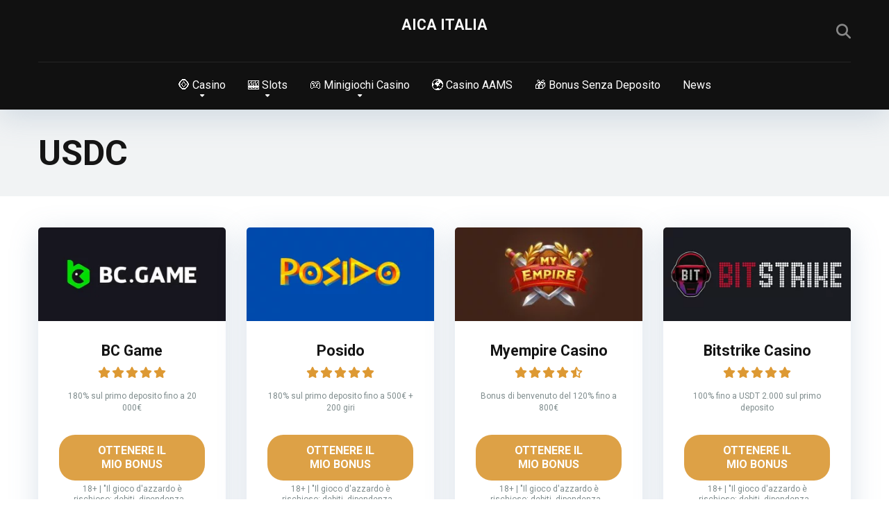

--- FILE ---
content_type: text/html; charset=UTF-8
request_url: https://aica-italia.it/metodo-richiamo/usdc/
body_size: 26291
content:
<!DOCTYPE html>
<html dir="ltr" lang="it-IT" prefix="og: https://ogp.me/ns#">
<head>
    <meta charset="UTF-8" />
    <meta http-equiv="X-UA-Compatible" content="IE=edge" />
    <meta name="viewport" id="viewport" content="width=device-width, initial-scale=1.0, maximum-scale=5.0, minimum-scale=1.0, user-scalable=yes" />
	<title>USDC | Aica Italia</title><link rel="preload" href="https://aica-italia.it/wp-content/uploads/2023/01/Design-sans-titre-26.png" as="image" imagesrcset="https://aica-italia.it/wp-content/uploads/2023/01/Design-sans-titre-26.png 300w, https://aica-italia.it/wp-content/uploads/2023/01/Design-sans-titre-26-80x40.png 80w, https://aica-italia.it/wp-content/uploads/2023/01/Design-sans-titre-26-64x32.png 64w, https://aica-italia.it/wp-content/uploads/2023/01/Design-sans-titre-26-160x80.png 160w, https://aica-italia.it/wp-content/uploads/2023/01/Design-sans-titre-26-270x135.png 270w" imagesizes="(max-width: 300px) 100vw, 300px" fetchpriority="high" /><style id="perfmatters-used-css">@-webkit-keyframes pulsate{0%{transform:scale(.1);opacity:0;}50%{opacity:1;}100%{transform:scale(1.2);opacity:0;}}@keyframes pulsate{0%{transform:scale(.1);opacity:0;}50%{opacity:1;}100%{transform:scale(1.2);opacity:0;}}@-moz-keyframes pulsate{0%{transform:scale(.1);opacity:0;}50%{opacity:1;}100%{transform:scale(1.2);opacity:0;}}@-o-keyframes pulsate{0%{transform:scale(.1);opacity:0;}50%{opacity:1;}100%{transform:scale(1.2);opacity:0;}}@-ms-keyframes pulsate{0%{transform:scale(.1);opacity:0;}50%{opacity:1;}100%{transform:scale(1.2);opacity:0;}}.relative{position:relative;}.absolute{position:absolute;}.fixed{position:fixed;}.left{float:left;}.text-center{text-align:center;}.text-right{text-align:right;}.box-100{width:100%;}.box-25{width:25%;}.box-50{width:50%;}.case-15{margin:0 15px 30px;padding:0;}.space-organization-archive-ins,.space-unit-archive-ins,.space-offers-archive-ins{margin:0;}.space-taxonomy-description{margin-top:30px;}.star-rating{line-height:1.2em;}.space-companies-archive-items{display:-webkit-box;display:-moz-box;display:-ms-flexbox;display:-webkit-flex;display:flex;flex-wrap:wrap;margin-top:15px;}.space-companies-archive-item{display:inline-block;}.space-companies-archive-item img{border-radius:5px;}.space-companies-archive-item-ins{border-radius:5px;background-color:#fff;box-shadow:0px 10px 40px 0px rgba(109,141,173,.25);margin:0 15px 30px;-webkit-transition:all .5s ease-in-out;-moz-transition:all .5s ease-in-out;-ms-transition:all .5s ease-in-out;-o-transition:all .5s ease-in-out;transition:all .5s ease-in-out;}.space-companies-archive-item-ins:hover{box-shadow:0px 15px 40px 0px rgba(109,141,173,.55);}.space-companies-archive-item-big-img{margin-bottom:0;line-height:0;}.space-companies-archive-item-big-img a img{border-radius:5px 5px 0 0 !important;}.space-companies-archive-item-wrap{padding:45px 30px 30px;}.space-companies-archive-item-wrap.big{padding:30px;}.space-companies-archive-item-title{margin-bottom:10px;}.space-companies-archive-item-title a{font-weight:700;font-size:1.333em;line-height:1.25em;color:#151515;}.space-companies-archive-item-title a:hover{color:#b2bec3;}.space-companies-archive-item-rating{margin-bottom:15px;}.space-companies-archive-item-rating .star-rating .star-full:before{content:"";font-weight:900;}.space-companies-archive-item-rating .star-rating .star-half:before{content:"";font-weight:900;}.space-companies-archive-item-rating .star-rating .star-empty:before{content:"";font-weight:400;}.space-companies-archive-item-rating .star-rating .star{color:#ff2453;display:inline-block;font-family:"Font Awesome 5 Free" !important;font-size:1em;font-style:normal;line-height:1;text-align:center;text-decoration:inherit;vertical-align:top;padding-right:1px;padding-left:1px;}.space-companies-archive-item-short-desc{font-weight:400;font-size:.75em;line-height:1.45em;color:#7f8c8d;}.space-companies-archive-item-short-desc a{color:#ff2453;text-decoration:underline;}.space-companies-archive-item-short-desc a:hover{text-decoration:none;}.space-companies-archive-item-short-desc p{line-height:1.45em !important;}.space-companies-archive-item-button{margin-top:30px;}.space-companies-archive-item-button a{display:inline-block;padding:13px 40px;font-weight:700;font-size:1em;line-height:1.25em;color:#fff;border-radius:23px;background-color:#be2edd;box-shadow:0px 0px 15px 0px rgba(255,255,255,.15);-webkit-transition:all .5s ease-in-out;-moz-transition:all .5s ease-in-out;-ms-transition:all .5s ease-in-out;-o-transition:all .5s ease-in-out;transition:all .5s ease-in-out;}.space-companies-archive-item-button a:hover{box-shadow:0px 8px 30px 0px rgba(190,46,221,.6);}.space-organizations-archive-item-button-notice{margin:8px 15px 0;font-weight:400;font-size:.75em;line-height:1.25em;color:#7f8c8d;}.space-organizations-archive-item-button-notice a{color:#7f8c8d !important;text-decoration:underline;}.space-organizations-archive-item-button-notice a:hover{text-decoration:none;}.space-organizations-archive-item-button-notice p{line-height:1.25em !important;}@media screen and (max-width: 1199px) and (min-width: 1025px){.space-widget{margin-bottom:45px;}}@media screen and (max-width: 1024px) and (min-width: 992px){.space-widget{margin-bottom:45px;}}@media screen and (max-width: 991px) and (min-width: 768px){.space-widget{margin-bottom:45px;}.space-companies-archive-item,.space-units-archive-item,.space-offers-archive-item{width:50% !important;}}@media screen and (max-width: 767px) and (min-width: 480px){.space-widget{margin-bottom:45px;}.space-companies-archive-item,.space-units-archive-item,.space-offers-archive-item{width:50% !important;}}@media screen and (max-width: 479px){.case-15{margin:0 7px 15px;}.space-widget{margin-bottom:45px;}.space-companies-archive-items{margin:0 8px;width:auto !important;}.space-companies-archive-item{width:50% !important;float:none;}.space-companies-archive-item-ins{margin:0 7px 15px;}.space-companies-archive-item-wrap,.space-companies-archive-item-wrap.big{padding:20px;}.space-companies-archive-item img{width:80px;}.space-companies-archive-item-big-img img{width:auto;}.space-companies-archive-item-title{margin-bottom:5px;}.space-companies-archive-item-title a{font-size:1em;}.space-companies-archive-item-rating{margin-bottom:5px;}.space-companies-archive-item-rating .star-rating .star{font-size:.55em;padding-right:1px;padding-left:1px;}.space-companies-archive-item-short-desc{display:none;}.space-companies-archive-item-button{margin-top:15px;}.space-companies-archive-item-button a{padding:8px 20px;font-size:.85em;border-radius:16px;}}@keyframes spin{from{transform:rotate(0deg);}to{transform:rotate(360deg);}}@keyframes blink{from{opacity:0;}50%{opacity:1;}to{opacity:0;}}.fa,.fa-brands,.fa-classic,.fa-regular,.fa-sharp-solid,.fa-solid,.fab,.far,.fas{-moz-osx-font-smoothing:grayscale;-webkit-font-smoothing:antialiased;display:var(--fa-display,inline-block);font-style:normal;font-variant:normal;line-height:1;text-rendering:auto;}.fa-classic,.fa-regular,.fa-solid,.far,.fas{font-family:"Font Awesome 6 Free";}@keyframes fa-beat{0%,90%{transform:scale(1);}45%{transform:scale(var(--fa-beat-scale,1.25));}}@keyframes fa-bounce{0%{transform:scale(1) translateY(0);}10%{transform:scale(var(--fa-bounce-start-scale-x,1.1),var(--fa-bounce-start-scale-y,.9)) translateY(0);}30%{transform:scale(var(--fa-bounce-jump-scale-x,.9),var(--fa-bounce-jump-scale-y,1.1)) translateY(var(--fa-bounce-height,-.5em));}50%{transform:scale(var(--fa-bounce-land-scale-x,1.05),var(--fa-bounce-land-scale-y,.95)) translateY(0);}57%{transform:scale(1) translateY(var(--fa-bounce-rebound,-.125em));}64%{transform:scale(1) translateY(0);}to{transform:scale(1) translateY(0);}}@keyframes fa-fade{50%{opacity:var(--fa-fade-opacity,.4);}}@keyframes fa-beat-fade{0%,to{opacity:var(--fa-beat-fade-opacity,.4);transform:scale(1);}50%{opacity:1;transform:scale(var(--fa-beat-fade-scale,1.125));}}@keyframes fa-flip{50%{transform:rotate3d(var(--fa-flip-x,0),var(--fa-flip-y,1),var(--fa-flip-z,0),var(--fa-flip-angle,-180deg));}}@keyframes fa-shake{0%{transform:rotate(-15deg);}4%{transform:rotate(15deg);}8%,24%{transform:rotate(-18deg);}12%,28%{transform:rotate(18deg);}16%{transform:rotate(-22deg);}20%{transform:rotate(22deg);}32%{transform:rotate(-12deg);}36%{transform:rotate(12deg);}40%,to{transform:rotate(0deg);}}@keyframes fa-spin{0%{transform:rotate(0deg);}to{transform:rotate(1turn);}}.fa-arrow-alt-circle-up:before,.fa-circle-up:before{content:"";}.fa-magnifying-glass:before,.fa-search:before{content:"";}:host,:root{--fa-style-family-brands:"Font Awesome 6 Brands";--fa-font-brands:normal 400 1em/1 "Font Awesome 6 Brands";}@font-face{font-family:"Font Awesome 6 Brands";font-style:normal;font-weight:400;font-display:block;src:url("https://aica-italia.it/wp-content/themes/mercury/fontawesome/css/../webfonts/fa-brands-400.woff2") format("woff2"),url("https://aica-italia.it/wp-content/themes/mercury/fontawesome/css/../webfonts/fa-brands-400.ttf") format("truetype");}:host,:root{--fa-font-regular:normal 400 1em/1 "Font Awesome 6 Free";}@font-face{font-family:"Font Awesome 6 Free";font-style:normal;font-weight:400;font-display:block;src:url("https://aica-italia.it/wp-content/themes/mercury/fontawesome/css/../webfonts/fa-regular-400.woff2") format("woff2"),url("https://aica-italia.it/wp-content/themes/mercury/fontawesome/css/../webfonts/fa-regular-400.ttf") format("truetype");}.fa-regular,.far{font-weight:400;}:host,:root{--fa-style-family-classic:"Font Awesome 6 Free";--fa-font-solid:normal 900 1em/1 "Font Awesome 6 Free";}@font-face{font-family:"Font Awesome 6 Free";font-style:normal;font-weight:900;font-display:block;src:url("https://aica-italia.it/wp-content/themes/mercury/fontawesome/css/../webfonts/fa-solid-900.woff2") format("woff2"),url("https://aica-italia.it/wp-content/themes/mercury/fontawesome/css/../webfonts/fa-solid-900.ttf") format("truetype");}.fa-solid,.fas{font-weight:900;}@font-face{font-family:"Font Awesome 5 Brands";font-display:block;font-weight:400;src:url("https://aica-italia.it/wp-content/themes/mercury/fontawesome/css/../webfonts/fa-brands-400.woff2") format("woff2"),url("https://aica-italia.it/wp-content/themes/mercury/fontawesome/css/../webfonts/fa-brands-400.ttf") format("truetype");}@font-face{font-family:"Font Awesome 5 Free";font-display:block;font-weight:900;src:url("https://aica-italia.it/wp-content/themes/mercury/fontawesome/css/../webfonts/fa-solid-900.woff2") format("woff2"),url("https://aica-italia.it/wp-content/themes/mercury/fontawesome/css/../webfonts/fa-solid-900.ttf") format("truetype");}@font-face{font-family:"Font Awesome 5 Free";font-display:block;font-weight:400;src:url("https://aica-italia.it/wp-content/themes/mercury/fontawesome/css/../webfonts/fa-regular-400.woff2") format("woff2"),url("https://aica-italia.it/wp-content/themes/mercury/fontawesome/css/../webfonts/fa-regular-400.ttf") format("truetype");}@font-face{font-family:"FontAwesome";font-display:block;src:url("https://aica-italia.it/wp-content/themes/mercury/fontawesome/css/../webfonts/fa-solid-900.woff2") format("woff2"),url("https://aica-italia.it/wp-content/themes/mercury/fontawesome/css/../webfonts/fa-solid-900.ttf") format("truetype");}@font-face{font-family:"FontAwesome";font-display:block;src:url("https://aica-italia.it/wp-content/themes/mercury/fontawesome/css/../webfonts/fa-brands-400.woff2") format("woff2"),url("https://aica-italia.it/wp-content/themes/mercury/fontawesome/css/../webfonts/fa-brands-400.ttf") format("truetype");}@font-face{font-family:"FontAwesome";font-display:block;src:url("https://aica-italia.it/wp-content/themes/mercury/fontawesome/css/../webfonts/fa-regular-400.woff2") format("woff2"),url("https://aica-italia.it/wp-content/themes/mercury/fontawesome/css/../webfonts/fa-regular-400.ttf") format("truetype");unicode-range:u + f003,u + f006,u + f014,u + f016-f017,u + f01a-f01b,u + f01d,u + f022,u + f03e,u + f044,u + f046,u + f05c-f05d,u + f06e,u + f070,u + f087-f088,u + f08a,u + f094,u + f096-f097,u + f09d,u + f0a0,u + f0a2,u + f0a4-f0a7,u + f0c5,u + f0c7,u + f0e5-f0e6,u + f0eb,u + f0f6-f0f8,u + f10c,u + f114-f115,u + f118-f11a,u + f11c-f11d,u + f133,u + f147,u + f14e,u + f150-f152,u + f185-f186,u + f18e,u + f190-f192,u + f196,u + f1c1-f1c9,u + f1d9,u + f1db,u + f1e3,u + f1ea,u + f1f7,u + f1f9,u + f20a,u + f247-f248,u + f24a,u + f24d,u + f255-f25b,u + f25d,u + f271-f274,u + f278,u + f27b,u + f28c,u + f28e,u + f29c,u + f2b5,u + f2b7,u + f2ba,u + f2bc,u + f2be,u + f2c0-f2c1,u + f2c3,u + f2d0,u + f2d2,u + f2d4,u + f2dc;}@font-face{font-family:"FontAwesome";font-display:block;src:url("https://aica-italia.it/wp-content/themes/mercury/fontawesome/css/../webfonts/fa-v4compatibility.woff2") format("woff2"),url("https://aica-italia.it/wp-content/themes/mercury/fontawesome/css/../webfonts/fa-v4compatibility.ttf") format("truetype");unicode-range:u + f041,u + f047,u + f065-f066,u + f07d-f07e,u + f080,u + f08b,u + f08e,u + f090,u + f09a,u + f0ac,u + f0ae,u + f0b2,u + f0d0,u + f0d6,u + f0e4,u + f0ec,u + f10a-f10b,u + f123,u + f13e,u + f148-f149,u + f14c,u + f156,u + f15e,u + f160-f161,u + f163,u + f175-f178,u + f195,u + f1f8,u + f219,u + f27a;}.owl-carousel .animated{animation-duration:1s;animation-fill-mode:both;}@keyframes fadeOut{0%{opacity:1;}100%{opacity:0;}}.animated{-webkit-animation-duration:1s;animation-duration:1s;-webkit-animation-fill-mode:both;animation-fill-mode:both;}.animated.infinite{-webkit-animation-iteration-count:infinite;animation-iteration-count:infinite;}.animated.hinge{-webkit-animation-duration:2s;animation-duration:2s;}@-webkit-keyframes bounce{0%,20%,50%,80%,100%{-webkit-transform:translateY(0);transform:translateY(0);}40%{-webkit-transform:translateY(-30px);transform:translateY(-30px);}60%{-webkit-transform:translateY(-15px);transform:translateY(-15px);}}@keyframes bounce{0%,20%,50%,80%,100%{-webkit-transform:translateY(0);-ms-transform:translateY(0);transform:translateY(0);}40%{-webkit-transform:translateY(-30px);-ms-transform:translateY(-30px);transform:translateY(-30px);}60%{-webkit-transform:translateY(-15px);-ms-transform:translateY(-15px);transform:translateY(-15px);}}@-webkit-keyframes flash{0%,50%,100%{opacity:1;}25%,75%{opacity:0;}}@keyframes flash{0%,50%,100%{opacity:1;}25%,75%{opacity:0;}}@-webkit-keyframes pulse{0%{-webkit-transform:scale(1);transform:scale(1);}50%{-webkit-transform:scale(1.1);transform:scale(1.1);}100%{-webkit-transform:scale(1);transform:scale(1);}}@keyframes pulse{0%{-webkit-transform:scale(1);-ms-transform:scale(1);transform:scale(1);}50%{-webkit-transform:scale(1.1);-ms-transform:scale(1.1);transform:scale(1.1);}100%{-webkit-transform:scale(1);-ms-transform:scale(1);transform:scale(1);}}@-webkit-keyframes rubberBand{0%{-webkit-transform:scale(1);transform:scale(1);}30%{-webkit-transform:scaleX(1.25) scaleY(.75);transform:scaleX(1.25) scaleY(.75);}40%{-webkit-transform:scaleX(.75) scaleY(1.25);transform:scaleX(.75) scaleY(1.25);}60%{-webkit-transform:scaleX(1.15) scaleY(.85);transform:scaleX(1.15) scaleY(.85);}100%{-webkit-transform:scale(1);transform:scale(1);}}@keyframes rubberBand{0%{-webkit-transform:scale(1);-ms-transform:scale(1);transform:scale(1);}30%{-webkit-transform:scaleX(1.25) scaleY(.75);-ms-transform:scaleX(1.25) scaleY(.75);transform:scaleX(1.25) scaleY(.75);}40%{-webkit-transform:scaleX(.75) scaleY(1.25);-ms-transform:scaleX(.75) scaleY(1.25);transform:scaleX(.75) scaleY(1.25);}60%{-webkit-transform:scaleX(1.15) scaleY(.85);-ms-transform:scaleX(1.15) scaleY(.85);transform:scaleX(1.15) scaleY(.85);}100%{-webkit-transform:scale(1);-ms-transform:scale(1);transform:scale(1);}}@-webkit-keyframes shake{0%,100%{-webkit-transform:translateX(0);transform:translateX(0);}10%,30%,50%,70%,90%{-webkit-transform:translateX(-10px);transform:translateX(-10px);}20%,40%,60%,80%{-webkit-transform:translateX(10px);transform:translateX(10px);}}@keyframes shake{0%,100%{-webkit-transform:translateX(0);-ms-transform:translateX(0);transform:translateX(0);}10%,30%,50%,70%,90%{-webkit-transform:translateX(-10px);-ms-transform:translateX(-10px);transform:translateX(-10px);}20%,40%,60%,80%{-webkit-transform:translateX(10px);-ms-transform:translateX(10px);transform:translateX(10px);}}@-webkit-keyframes swing{20%{-webkit-transform:rotate(15deg);transform:rotate(15deg);}40%{-webkit-transform:rotate(-10deg);transform:rotate(-10deg);}60%{-webkit-transform:rotate(5deg);transform:rotate(5deg);}80%{-webkit-transform:rotate(-5deg);transform:rotate(-5deg);}100%{-webkit-transform:rotate(0deg);transform:rotate(0deg);}}@keyframes swing{20%{-webkit-transform:rotate(15deg);-ms-transform:rotate(15deg);transform:rotate(15deg);}40%{-webkit-transform:rotate(-10deg);-ms-transform:rotate(-10deg);transform:rotate(-10deg);}60%{-webkit-transform:rotate(5deg);-ms-transform:rotate(5deg);transform:rotate(5deg);}80%{-webkit-transform:rotate(-5deg);-ms-transform:rotate(-5deg);transform:rotate(-5deg);}100%{-webkit-transform:rotate(0deg);-ms-transform:rotate(0deg);transform:rotate(0deg);}}@-webkit-keyframes tada{0%{-webkit-transform:scale(1);transform:scale(1);}10%,20%{-webkit-transform:scale(.9) rotate(-3deg);transform:scale(.9) rotate(-3deg);}30%,50%,70%,90%{-webkit-transform:scale(1.1) rotate(3deg);transform:scale(1.1) rotate(3deg);}40%,60%,80%{-webkit-transform:scale(1.1) rotate(-3deg);transform:scale(1.1) rotate(-3deg);}100%{-webkit-transform:scale(1) rotate(0);transform:scale(1) rotate(0);}}@keyframes tada{0%{-webkit-transform:scale(1);-ms-transform:scale(1);transform:scale(1);}10%,20%{-webkit-transform:scale(.9) rotate(-3deg);-ms-transform:scale(.9) rotate(-3deg);transform:scale(.9) rotate(-3deg);}30%,50%,70%,90%{-webkit-transform:scale(1.1) rotate(3deg);-ms-transform:scale(1.1) rotate(3deg);transform:scale(1.1) rotate(3deg);}40%,60%,80%{-webkit-transform:scale(1.1) rotate(-3deg);-ms-transform:scale(1.1) rotate(-3deg);transform:scale(1.1) rotate(-3deg);}100%{-webkit-transform:scale(1) rotate(0);-ms-transform:scale(1) rotate(0);transform:scale(1) rotate(0);}}@-webkit-keyframes wobble{0%{-webkit-transform:translateX(0%);transform:translateX(0%);}15%{-webkit-transform:translateX(-25%) rotate(-5deg);transform:translateX(-25%) rotate(-5deg);}30%{-webkit-transform:translateX(20%) rotate(3deg);transform:translateX(20%) rotate(3deg);}45%{-webkit-transform:translateX(-15%) rotate(-3deg);transform:translateX(-15%) rotate(-3deg);}60%{-webkit-transform:translateX(10%) rotate(2deg);transform:translateX(10%) rotate(2deg);}75%{-webkit-transform:translateX(-5%) rotate(-1deg);transform:translateX(-5%) rotate(-1deg);}100%{-webkit-transform:translateX(0%);transform:translateX(0%);}}@keyframes wobble{0%{-webkit-transform:translateX(0%);-ms-transform:translateX(0%);transform:translateX(0%);}15%{-webkit-transform:translateX(-25%) rotate(-5deg);-ms-transform:translateX(-25%) rotate(-5deg);transform:translateX(-25%) rotate(-5deg);}30%{-webkit-transform:translateX(20%) rotate(3deg);-ms-transform:translateX(20%) rotate(3deg);transform:translateX(20%) rotate(3deg);}45%{-webkit-transform:translateX(-15%) rotate(-3deg);-ms-transform:translateX(-15%) rotate(-3deg);transform:translateX(-15%) rotate(-3deg);}60%{-webkit-transform:translateX(10%) rotate(2deg);-ms-transform:translateX(10%) rotate(2deg);transform:translateX(10%) rotate(2deg);}75%{-webkit-transform:translateX(-5%) rotate(-1deg);-ms-transform:translateX(-5%) rotate(-1deg);transform:translateX(-5%) rotate(-1deg);}100%{-webkit-transform:translateX(0%);-ms-transform:translateX(0%);transform:translateX(0%);}}@-webkit-keyframes bounceIn{0%{opacity:0;-webkit-transform:scale(.3);transform:scale(.3);}50%{opacity:1;-webkit-transform:scale(1.05);transform:scale(1.05);}70%{-webkit-transform:scale(.9);transform:scale(.9);}100%{opacity:1;-webkit-transform:scale(1);transform:scale(1);}}@keyframes bounceIn{0%{opacity:0;-webkit-transform:scale(.3);-ms-transform:scale(.3);transform:scale(.3);}50%{opacity:1;-webkit-transform:scale(1.05);-ms-transform:scale(1.05);transform:scale(1.05);}70%{-webkit-transform:scale(.9);-ms-transform:scale(.9);transform:scale(.9);}100%{opacity:1;-webkit-transform:scale(1);-ms-transform:scale(1);transform:scale(1);}}@-webkit-keyframes bounceInDown{0%{opacity:0;-webkit-transform:translateY(-2000px);transform:translateY(-2000px);}60%{opacity:1;-webkit-transform:translateY(30px);transform:translateY(30px);}80%{-webkit-transform:translateY(-10px);transform:translateY(-10px);}100%{-webkit-transform:translateY(0);transform:translateY(0);}}@keyframes bounceInDown{0%{opacity:0;-webkit-transform:translateY(-2000px);-ms-transform:translateY(-2000px);transform:translateY(-2000px);}60%{opacity:1;-webkit-transform:translateY(30px);-ms-transform:translateY(30px);transform:translateY(30px);}80%{-webkit-transform:translateY(-10px);-ms-transform:translateY(-10px);transform:translateY(-10px);}100%{-webkit-transform:translateY(0);-ms-transform:translateY(0);transform:translateY(0);}}@-webkit-keyframes bounceInLeft{0%{opacity:0;-webkit-transform:translateX(-2000px);transform:translateX(-2000px);}60%{opacity:1;-webkit-transform:translateX(30px);transform:translateX(30px);}80%{-webkit-transform:translateX(-10px);transform:translateX(-10px);}100%{-webkit-transform:translateX(0);transform:translateX(0);}}@keyframes bounceInLeft{0%{opacity:0;-webkit-transform:translateX(-2000px);-ms-transform:translateX(-2000px);transform:translateX(-2000px);}60%{opacity:1;-webkit-transform:translateX(30px);-ms-transform:translateX(30px);transform:translateX(30px);}80%{-webkit-transform:translateX(-10px);-ms-transform:translateX(-10px);transform:translateX(-10px);}100%{-webkit-transform:translateX(0);-ms-transform:translateX(0);transform:translateX(0);}}@-webkit-keyframes bounceInRight{0%{opacity:0;-webkit-transform:translateX(2000px);transform:translateX(2000px);}60%{opacity:1;-webkit-transform:translateX(-30px);transform:translateX(-30px);}80%{-webkit-transform:translateX(10px);transform:translateX(10px);}100%{-webkit-transform:translateX(0);transform:translateX(0);}}@keyframes bounceInRight{0%{opacity:0;-webkit-transform:translateX(2000px);-ms-transform:translateX(2000px);transform:translateX(2000px);}60%{opacity:1;-webkit-transform:translateX(-30px);-ms-transform:translateX(-30px);transform:translateX(-30px);}80%{-webkit-transform:translateX(10px);-ms-transform:translateX(10px);transform:translateX(10px);}100%{-webkit-transform:translateX(0);-ms-transform:translateX(0);transform:translateX(0);}}@-webkit-keyframes bounceInUp{0%{opacity:0;-webkit-transform:translateY(2000px);transform:translateY(2000px);}60%{opacity:1;-webkit-transform:translateY(-30px);transform:translateY(-30px);}80%{-webkit-transform:translateY(10px);transform:translateY(10px);}100%{-webkit-transform:translateY(0);transform:translateY(0);}}@keyframes bounceInUp{0%{opacity:0;-webkit-transform:translateY(2000px);-ms-transform:translateY(2000px);transform:translateY(2000px);}60%{opacity:1;-webkit-transform:translateY(-30px);-ms-transform:translateY(-30px);transform:translateY(-30px);}80%{-webkit-transform:translateY(10px);-ms-transform:translateY(10px);transform:translateY(10px);}100%{-webkit-transform:translateY(0);-ms-transform:translateY(0);transform:translateY(0);}}@-webkit-keyframes bounceOut{0%{-webkit-transform:scale(1);transform:scale(1);}25%{-webkit-transform:scale(.95);transform:scale(.95);}50%{opacity:1;-webkit-transform:scale(1.1);transform:scale(1.1);}100%{opacity:0;-webkit-transform:scale(.3);transform:scale(.3);}}@keyframes bounceOut{0%{-webkit-transform:scale(1);-ms-transform:scale(1);transform:scale(1);}25%{-webkit-transform:scale(.95);-ms-transform:scale(.95);transform:scale(.95);}50%{opacity:1;-webkit-transform:scale(1.1);-ms-transform:scale(1.1);transform:scale(1.1);}100%{opacity:0;-webkit-transform:scale(.3);-ms-transform:scale(.3);transform:scale(.3);}}@-webkit-keyframes bounceOutDown{0%{-webkit-transform:translateY(0);transform:translateY(0);}20%{opacity:1;-webkit-transform:translateY(-20px);transform:translateY(-20px);}100%{opacity:0;-webkit-transform:translateY(2000px);transform:translateY(2000px);}}@keyframes bounceOutDown{0%{-webkit-transform:translateY(0);-ms-transform:translateY(0);transform:translateY(0);}20%{opacity:1;-webkit-transform:translateY(-20px);-ms-transform:translateY(-20px);transform:translateY(-20px);}100%{opacity:0;-webkit-transform:translateY(2000px);-ms-transform:translateY(2000px);transform:translateY(2000px);}}@-webkit-keyframes bounceOutLeft{0%{-webkit-transform:translateX(0);transform:translateX(0);}20%{opacity:1;-webkit-transform:translateX(20px);transform:translateX(20px);}100%{opacity:0;-webkit-transform:translateX(-2000px);transform:translateX(-2000px);}}@keyframes bounceOutLeft{0%{-webkit-transform:translateX(0);-ms-transform:translateX(0);transform:translateX(0);}20%{opacity:1;-webkit-transform:translateX(20px);-ms-transform:translateX(20px);transform:translateX(20px);}100%{opacity:0;-webkit-transform:translateX(-2000px);-ms-transform:translateX(-2000px);transform:translateX(-2000px);}}@-webkit-keyframes bounceOutRight{0%{-webkit-transform:translateX(0);transform:translateX(0);}20%{opacity:1;-webkit-transform:translateX(-20px);transform:translateX(-20px);}100%{opacity:0;-webkit-transform:translateX(2000px);transform:translateX(2000px);}}@keyframes bounceOutRight{0%{-webkit-transform:translateX(0);-ms-transform:translateX(0);transform:translateX(0);}20%{opacity:1;-webkit-transform:translateX(-20px);-ms-transform:translateX(-20px);transform:translateX(-20px);}100%{opacity:0;-webkit-transform:translateX(2000px);-ms-transform:translateX(2000px);transform:translateX(2000px);}}@-webkit-keyframes bounceOutUp{0%{-webkit-transform:translateY(0);transform:translateY(0);}20%{opacity:1;-webkit-transform:translateY(20px);transform:translateY(20px);}100%{opacity:0;-webkit-transform:translateY(-2000px);transform:translateY(-2000px);}}@keyframes bounceOutUp{0%{-webkit-transform:translateY(0);-ms-transform:translateY(0);transform:translateY(0);}20%{opacity:1;-webkit-transform:translateY(20px);-ms-transform:translateY(20px);transform:translateY(20px);}100%{opacity:0;-webkit-transform:translateY(-2000px);-ms-transform:translateY(-2000px);transform:translateY(-2000px);}}@-webkit-keyframes fadeIn{0%{opacity:0;}100%{opacity:1;}}@keyframes fadeIn{0%{opacity:0;}100%{opacity:1;}}@-webkit-keyframes fadeInDown{0%{opacity:0;-webkit-transform:translateY(-20px);transform:translateY(-20px);}100%{opacity:1;-webkit-transform:translateY(0);transform:translateY(0);}}@keyframes fadeInDown{0%{opacity:0;-webkit-transform:translateY(-20px);-ms-transform:translateY(-20px);transform:translateY(-20px);}100%{opacity:1;-webkit-transform:translateY(0);-ms-transform:translateY(0);transform:translateY(0);}}@-webkit-keyframes fadeInDownBig{0%{opacity:0;-webkit-transform:translateY(-2000px);transform:translateY(-2000px);}100%{opacity:1;-webkit-transform:translateY(0);transform:translateY(0);}}@keyframes fadeInDownBig{0%{opacity:0;-webkit-transform:translateY(-2000px);-ms-transform:translateY(-2000px);transform:translateY(-2000px);}100%{opacity:1;-webkit-transform:translateY(0);-ms-transform:translateY(0);transform:translateY(0);}}@-webkit-keyframes fadeInLeft{0%{opacity:0;-webkit-transform:translateX(-20px);transform:translateX(-20px);}100%{opacity:1;-webkit-transform:translateX(0);transform:translateX(0);}}@keyframes fadeInLeft{0%{opacity:0;-webkit-transform:translateX(-20px);-ms-transform:translateX(-20px);transform:translateX(-20px);}100%{opacity:1;-webkit-transform:translateX(0);-ms-transform:translateX(0);transform:translateX(0);}}@-webkit-keyframes fadeInLeftBig{0%{opacity:0;-webkit-transform:translateX(-2000px);transform:translateX(-2000px);}100%{opacity:1;-webkit-transform:translateX(0);transform:translateX(0);}}@keyframes fadeInLeftBig{0%{opacity:0;-webkit-transform:translateX(-2000px);-ms-transform:translateX(-2000px);transform:translateX(-2000px);}100%{opacity:1;-webkit-transform:translateX(0);-ms-transform:translateX(0);transform:translateX(0);}}@-webkit-keyframes fadeInRight{0%{opacity:0;-webkit-transform:translateX(20px);transform:translateX(20px);}100%{opacity:1;-webkit-transform:translateX(0);transform:translateX(0);}}@keyframes fadeInRight{0%{opacity:0;-webkit-transform:translateX(20px);-ms-transform:translateX(20px);transform:translateX(20px);}100%{opacity:1;-webkit-transform:translateX(0);-ms-transform:translateX(0);transform:translateX(0);}}@-webkit-keyframes fadeInRightBig{0%{opacity:0;-webkit-transform:translateX(2000px);transform:translateX(2000px);}100%{opacity:1;-webkit-transform:translateX(0);transform:translateX(0);}}@keyframes fadeInRightBig{0%{opacity:0;-webkit-transform:translateX(2000px);-ms-transform:translateX(2000px);transform:translateX(2000px);}100%{opacity:1;-webkit-transform:translateX(0);-ms-transform:translateX(0);transform:translateX(0);}}@-webkit-keyframes fadeInUp{0%{opacity:0;-webkit-transform:translateY(20px);transform:translateY(20px);}100%{opacity:1;-webkit-transform:translateY(0);transform:translateY(0);}}@keyframes fadeInUp{0%{opacity:0;-webkit-transform:translateY(20px);-ms-transform:translateY(20px);transform:translateY(20px);}100%{opacity:1;-webkit-transform:translateY(0);-ms-transform:translateY(0);transform:translateY(0);}}@-webkit-keyframes fadeInUpBig{0%{opacity:0;-webkit-transform:translateY(2000px);transform:translateY(2000px);}100%{opacity:1;-webkit-transform:translateY(0);transform:translateY(0);}}@keyframes fadeInUpBig{0%{opacity:0;-webkit-transform:translateY(2000px);-ms-transform:translateY(2000px);transform:translateY(2000px);}100%{opacity:1;-webkit-transform:translateY(0);-ms-transform:translateY(0);transform:translateY(0);}}@-webkit-keyframes fadeOut{0%{opacity:1;}100%{opacity:0;}}@keyframes fadeOut{0%{opacity:1;}100%{opacity:0;}}@-webkit-keyframes fadeOutDown{0%{opacity:1;-webkit-transform:translateY(0);transform:translateY(0);}100%{opacity:0;-webkit-transform:translateY(20px);transform:translateY(20px);}}@keyframes fadeOutDown{0%{opacity:1;-webkit-transform:translateY(0);-ms-transform:translateY(0);transform:translateY(0);}100%{opacity:0;-webkit-transform:translateY(20px);-ms-transform:translateY(20px);transform:translateY(20px);}}@-webkit-keyframes fadeOutDownBig{0%{opacity:1;-webkit-transform:translateY(0);transform:translateY(0);}100%{opacity:0;-webkit-transform:translateY(2000px);transform:translateY(2000px);}}@keyframes fadeOutDownBig{0%{opacity:1;-webkit-transform:translateY(0);-ms-transform:translateY(0);transform:translateY(0);}100%{opacity:0;-webkit-transform:translateY(2000px);-ms-transform:translateY(2000px);transform:translateY(2000px);}}@-webkit-keyframes fadeOutLeft{0%{opacity:1;-webkit-transform:translateX(0);transform:translateX(0);}100%{opacity:0;-webkit-transform:translateX(-20px);transform:translateX(-20px);}}@keyframes fadeOutLeft{0%{opacity:1;-webkit-transform:translateX(0);-ms-transform:translateX(0);transform:translateX(0);}100%{opacity:0;-webkit-transform:translateX(-20px);-ms-transform:translateX(-20px);transform:translateX(-20px);}}@-webkit-keyframes fadeOutLeftBig{0%{opacity:1;-webkit-transform:translateX(0);transform:translateX(0);}100%{opacity:0;-webkit-transform:translateX(-2000px);transform:translateX(-2000px);}}@keyframes fadeOutLeftBig{0%{opacity:1;-webkit-transform:translateX(0);-ms-transform:translateX(0);transform:translateX(0);}100%{opacity:0;-webkit-transform:translateX(-2000px);-ms-transform:translateX(-2000px);transform:translateX(-2000px);}}@-webkit-keyframes fadeOutRight{0%{opacity:1;-webkit-transform:translateX(0);transform:translateX(0);}100%{opacity:0;-webkit-transform:translateX(20px);transform:translateX(20px);}}@keyframes fadeOutRight{0%{opacity:1;-webkit-transform:translateX(0);-ms-transform:translateX(0);transform:translateX(0);}100%{opacity:0;-webkit-transform:translateX(20px);-ms-transform:translateX(20px);transform:translateX(20px);}}@-webkit-keyframes fadeOutRightBig{0%{opacity:1;-webkit-transform:translateX(0);transform:translateX(0);}100%{opacity:0;-webkit-transform:translateX(2000px);transform:translateX(2000px);}}@keyframes fadeOutRightBig{0%{opacity:1;-webkit-transform:translateX(0);-ms-transform:translateX(0);transform:translateX(0);}100%{opacity:0;-webkit-transform:translateX(2000px);-ms-transform:translateX(2000px);transform:translateX(2000px);}}@-webkit-keyframes fadeOutUp{0%{opacity:1;-webkit-transform:translateY(0);transform:translateY(0);}100%{opacity:0;-webkit-transform:translateY(-20px);transform:translateY(-20px);}}@keyframes fadeOutUp{0%{opacity:1;-webkit-transform:translateY(0);-ms-transform:translateY(0);transform:translateY(0);}100%{opacity:0;-webkit-transform:translateY(-20px);-ms-transform:translateY(-20px);transform:translateY(-20px);}}@-webkit-keyframes fadeOutUpBig{0%{opacity:1;-webkit-transform:translateY(0);transform:translateY(0);}100%{opacity:0;-webkit-transform:translateY(-2000px);transform:translateY(-2000px);}}@keyframes fadeOutUpBig{0%{opacity:1;-webkit-transform:translateY(0);-ms-transform:translateY(0);transform:translateY(0);}100%{opacity:0;-webkit-transform:translateY(-2000px);-ms-transform:translateY(-2000px);transform:translateY(-2000px);}}@-webkit-keyframes flip{0%{-webkit-transform:perspective(400px) translateZ(0) rotateY(0) scale(1);transform:perspective(400px) translateZ(0) rotateY(0) scale(1);-webkit-animation-timing-function:ease-out;animation-timing-function:ease-out;}40%{-webkit-transform:perspective(400px) translateZ(150px) rotateY(170deg) scale(1);transform:perspective(400px) translateZ(150px) rotateY(170deg) scale(1);-webkit-animation-timing-function:ease-out;animation-timing-function:ease-out;}50%{-webkit-transform:perspective(400px) translateZ(150px) rotateY(190deg) scale(1);transform:perspective(400px) translateZ(150px) rotateY(190deg) scale(1);-webkit-animation-timing-function:ease-in;animation-timing-function:ease-in;}80%{-webkit-transform:perspective(400px) translateZ(0) rotateY(360deg) scale(.95);transform:perspective(400px) translateZ(0) rotateY(360deg) scale(.95);-webkit-animation-timing-function:ease-in;animation-timing-function:ease-in;}100%{-webkit-transform:perspective(400px) translateZ(0) rotateY(360deg) scale(1);transform:perspective(400px) translateZ(0) rotateY(360deg) scale(1);-webkit-animation-timing-function:ease-in;animation-timing-function:ease-in;}}@keyframes flip{0%{-webkit-transform:perspective(400px) translateZ(0) rotateY(0) scale(1);-ms-transform:perspective(400px) translateZ(0) rotateY(0) scale(1);transform:perspective(400px) translateZ(0) rotateY(0) scale(1);-webkit-animation-timing-function:ease-out;animation-timing-function:ease-out;}40%{-webkit-transform:perspective(400px) translateZ(150px) rotateY(170deg) scale(1);-ms-transform:perspective(400px) translateZ(150px) rotateY(170deg) scale(1);transform:perspective(400px) translateZ(150px) rotateY(170deg) scale(1);-webkit-animation-timing-function:ease-out;animation-timing-function:ease-out;}50%{-webkit-transform:perspective(400px) translateZ(150px) rotateY(190deg) scale(1);-ms-transform:perspective(400px) translateZ(150px) rotateY(190deg) scale(1);transform:perspective(400px) translateZ(150px) rotateY(190deg) scale(1);-webkit-animation-timing-function:ease-in;animation-timing-function:ease-in;}80%{-webkit-transform:perspective(400px) translateZ(0) rotateY(360deg) scale(.95);-ms-transform:perspective(400px) translateZ(0) rotateY(360deg) scale(.95);transform:perspective(400px) translateZ(0) rotateY(360deg) scale(.95);-webkit-animation-timing-function:ease-in;animation-timing-function:ease-in;}100%{-webkit-transform:perspective(400px) translateZ(0) rotateY(360deg) scale(1);-ms-transform:perspective(400px) translateZ(0) rotateY(360deg) scale(1);transform:perspective(400px) translateZ(0) rotateY(360deg) scale(1);-webkit-animation-timing-function:ease-in;animation-timing-function:ease-in;}}.animated.flip{-webkit-backface-visibility:visible;-ms-backface-visibility:visible;backface-visibility:visible;-webkit-animation-name:flip;animation-name:flip;}@-webkit-keyframes flipInX{0%{-webkit-transform:perspective(400px) rotateX(90deg);transform:perspective(400px) rotateX(90deg);opacity:0;}40%{-webkit-transform:perspective(400px) rotateX(-10deg);transform:perspective(400px) rotateX(-10deg);}70%{-webkit-transform:perspective(400px) rotateX(10deg);transform:perspective(400px) rotateX(10deg);}100%{-webkit-transform:perspective(400px) rotateX(0deg);transform:perspective(400px) rotateX(0deg);opacity:1;}}@keyframes flipInX{0%{-webkit-transform:perspective(400px) rotateX(90deg);-ms-transform:perspective(400px) rotateX(90deg);transform:perspective(400px) rotateX(90deg);opacity:0;}40%{-webkit-transform:perspective(400px) rotateX(-10deg);-ms-transform:perspective(400px) rotateX(-10deg);transform:perspective(400px) rotateX(-10deg);}70%{-webkit-transform:perspective(400px) rotateX(10deg);-ms-transform:perspective(400px) rotateX(10deg);transform:perspective(400px) rotateX(10deg);}100%{-webkit-transform:perspective(400px) rotateX(0deg);-ms-transform:perspective(400px) rotateX(0deg);transform:perspective(400px) rotateX(0deg);opacity:1;}}@-webkit-keyframes flipInY{0%{-webkit-transform:perspective(400px) rotateY(90deg);transform:perspective(400px) rotateY(90deg);opacity:0;}40%{-webkit-transform:perspective(400px) rotateY(-10deg);transform:perspective(400px) rotateY(-10deg);}70%{-webkit-transform:perspective(400px) rotateY(10deg);transform:perspective(400px) rotateY(10deg);}100%{-webkit-transform:perspective(400px) rotateY(0deg);transform:perspective(400px) rotateY(0deg);opacity:1;}}@keyframes flipInY{0%{-webkit-transform:perspective(400px) rotateY(90deg);-ms-transform:perspective(400px) rotateY(90deg);transform:perspective(400px) rotateY(90deg);opacity:0;}40%{-webkit-transform:perspective(400px) rotateY(-10deg);-ms-transform:perspective(400px) rotateY(-10deg);transform:perspective(400px) rotateY(-10deg);}70%{-webkit-transform:perspective(400px) rotateY(10deg);-ms-transform:perspective(400px) rotateY(10deg);transform:perspective(400px) rotateY(10deg);}100%{-webkit-transform:perspective(400px) rotateY(0deg);-ms-transform:perspective(400px) rotateY(0deg);transform:perspective(400px) rotateY(0deg);opacity:1;}}@-webkit-keyframes flipOutX{0%{-webkit-transform:perspective(400px) rotateX(0deg);transform:perspective(400px) rotateX(0deg);opacity:1;}100%{-webkit-transform:perspective(400px) rotateX(90deg);transform:perspective(400px) rotateX(90deg);opacity:0;}}@keyframes flipOutX{0%{-webkit-transform:perspective(400px) rotateX(0deg);-ms-transform:perspective(400px) rotateX(0deg);transform:perspective(400px) rotateX(0deg);opacity:1;}100%{-webkit-transform:perspective(400px) rotateX(90deg);-ms-transform:perspective(400px) rotateX(90deg);transform:perspective(400px) rotateX(90deg);opacity:0;}}@-webkit-keyframes flipOutY{0%{-webkit-transform:perspective(400px) rotateY(0deg);transform:perspective(400px) rotateY(0deg);opacity:1;}100%{-webkit-transform:perspective(400px) rotateY(90deg);transform:perspective(400px) rotateY(90deg);opacity:0;}}@keyframes flipOutY{0%{-webkit-transform:perspective(400px) rotateY(0deg);-ms-transform:perspective(400px) rotateY(0deg);transform:perspective(400px) rotateY(0deg);opacity:1;}100%{-webkit-transform:perspective(400px) rotateY(90deg);-ms-transform:perspective(400px) rotateY(90deg);transform:perspective(400px) rotateY(90deg);opacity:0;}}@-webkit-keyframes lightSpeedIn{0%{-webkit-transform:translateX(100%) skewX(-30deg);transform:translateX(100%) skewX(-30deg);opacity:0;}60%{-webkit-transform:translateX(-20%) skewX(30deg);transform:translateX(-20%) skewX(30deg);opacity:1;}80%{-webkit-transform:translateX(0%) skewX(-15deg);transform:translateX(0%) skewX(-15deg);opacity:1;}100%{-webkit-transform:translateX(0%) skewX(0deg);transform:translateX(0%) skewX(0deg);opacity:1;}}@keyframes lightSpeedIn{0%{-webkit-transform:translateX(100%) skewX(-30deg);-ms-transform:translateX(100%) skewX(-30deg);transform:translateX(100%) skewX(-30deg);opacity:0;}60%{-webkit-transform:translateX(-20%) skewX(30deg);-ms-transform:translateX(-20%) skewX(30deg);transform:translateX(-20%) skewX(30deg);opacity:1;}80%{-webkit-transform:translateX(0%) skewX(-15deg);-ms-transform:translateX(0%) skewX(-15deg);transform:translateX(0%) skewX(-15deg);opacity:1;}100%{-webkit-transform:translateX(0%) skewX(0deg);-ms-transform:translateX(0%) skewX(0deg);transform:translateX(0%) skewX(0deg);opacity:1;}}@-webkit-keyframes lightSpeedOut{0%{-webkit-transform:translateX(0%) skewX(0deg);transform:translateX(0%) skewX(0deg);opacity:1;}100%{-webkit-transform:translateX(100%) skewX(-30deg);transform:translateX(100%) skewX(-30deg);opacity:0;}}@keyframes lightSpeedOut{0%{-webkit-transform:translateX(0%) skewX(0deg);-ms-transform:translateX(0%) skewX(0deg);transform:translateX(0%) skewX(0deg);opacity:1;}100%{-webkit-transform:translateX(100%) skewX(-30deg);-ms-transform:translateX(100%) skewX(-30deg);transform:translateX(100%) skewX(-30deg);opacity:0;}}@-webkit-keyframes rotateIn{0%{-webkit-transform-origin:center center;transform-origin:center center;-webkit-transform:rotate(-200deg);transform:rotate(-200deg);opacity:0;}100%{-webkit-transform-origin:center center;transform-origin:center center;-webkit-transform:rotate(0);transform:rotate(0);opacity:1;}}@keyframes rotateIn{0%{-webkit-transform-origin:center center;-ms-transform-origin:center center;transform-origin:center center;-webkit-transform:rotate(-200deg);-ms-transform:rotate(-200deg);transform:rotate(-200deg);opacity:0;}100%{-webkit-transform-origin:center center;-ms-transform-origin:center center;transform-origin:center center;-webkit-transform:rotate(0);-ms-transform:rotate(0);transform:rotate(0);opacity:1;}}@-webkit-keyframes rotateInDownLeft{0%{-webkit-transform-origin:left bottom;transform-origin:left bottom;-webkit-transform:rotate(-90deg);transform:rotate(-90deg);opacity:0;}100%{-webkit-transform-origin:left bottom;transform-origin:left bottom;-webkit-transform:rotate(0);transform:rotate(0);opacity:1;}}@keyframes rotateInDownLeft{0%{-webkit-transform-origin:left bottom;-ms-transform-origin:left bottom;transform-origin:left bottom;-webkit-transform:rotate(-90deg);-ms-transform:rotate(-90deg);transform:rotate(-90deg);opacity:0;}100%{-webkit-transform-origin:left bottom;-ms-transform-origin:left bottom;transform-origin:left bottom;-webkit-transform:rotate(0);-ms-transform:rotate(0);transform:rotate(0);opacity:1;}}@-webkit-keyframes rotateInDownRight{0%{-webkit-transform-origin:right bottom;transform-origin:right bottom;-webkit-transform:rotate(90deg);transform:rotate(90deg);opacity:0;}100%{-webkit-transform-origin:right bottom;transform-origin:right bottom;-webkit-transform:rotate(0);transform:rotate(0);opacity:1;}}@keyframes rotateInDownRight{0%{-webkit-transform-origin:right bottom;-ms-transform-origin:right bottom;transform-origin:right bottom;-webkit-transform:rotate(90deg);-ms-transform:rotate(90deg);transform:rotate(90deg);opacity:0;}100%{-webkit-transform-origin:right bottom;-ms-transform-origin:right bottom;transform-origin:right bottom;-webkit-transform:rotate(0);-ms-transform:rotate(0);transform:rotate(0);opacity:1;}}@-webkit-keyframes rotateInUpLeft{0%{-webkit-transform-origin:left bottom;transform-origin:left bottom;-webkit-transform:rotate(90deg);transform:rotate(90deg);opacity:0;}100%{-webkit-transform-origin:left bottom;transform-origin:left bottom;-webkit-transform:rotate(0);transform:rotate(0);opacity:1;}}@keyframes rotateInUpLeft{0%{-webkit-transform-origin:left bottom;-ms-transform-origin:left bottom;transform-origin:left bottom;-webkit-transform:rotate(90deg);-ms-transform:rotate(90deg);transform:rotate(90deg);opacity:0;}100%{-webkit-transform-origin:left bottom;-ms-transform-origin:left bottom;transform-origin:left bottom;-webkit-transform:rotate(0);-ms-transform:rotate(0);transform:rotate(0);opacity:1;}}@-webkit-keyframes rotateInUpRight{0%{-webkit-transform-origin:right bottom;transform-origin:right bottom;-webkit-transform:rotate(-90deg);transform:rotate(-90deg);opacity:0;}100%{-webkit-transform-origin:right bottom;transform-origin:right bottom;-webkit-transform:rotate(0);transform:rotate(0);opacity:1;}}@keyframes rotateInUpRight{0%{-webkit-transform-origin:right bottom;-ms-transform-origin:right bottom;transform-origin:right bottom;-webkit-transform:rotate(-90deg);-ms-transform:rotate(-90deg);transform:rotate(-90deg);opacity:0;}100%{-webkit-transform-origin:right bottom;-ms-transform-origin:right bottom;transform-origin:right bottom;-webkit-transform:rotate(0);-ms-transform:rotate(0);transform:rotate(0);opacity:1;}}@-webkit-keyframes rotateOut{0%{-webkit-transform-origin:center center;transform-origin:center center;-webkit-transform:rotate(0);transform:rotate(0);opacity:1;}100%{-webkit-transform-origin:center center;transform-origin:center center;-webkit-transform:rotate(200deg);transform:rotate(200deg);opacity:0;}}@keyframes rotateOut{0%{-webkit-transform-origin:center center;-ms-transform-origin:center center;transform-origin:center center;-webkit-transform:rotate(0);-ms-transform:rotate(0);transform:rotate(0);opacity:1;}100%{-webkit-transform-origin:center center;-ms-transform-origin:center center;transform-origin:center center;-webkit-transform:rotate(200deg);-ms-transform:rotate(200deg);transform:rotate(200deg);opacity:0;}}@-webkit-keyframes rotateOutDownLeft{0%{-webkit-transform-origin:left bottom;transform-origin:left bottom;-webkit-transform:rotate(0);transform:rotate(0);opacity:1;}100%{-webkit-transform-origin:left bottom;transform-origin:left bottom;-webkit-transform:rotate(90deg);transform:rotate(90deg);opacity:0;}}@keyframes rotateOutDownLeft{0%{-webkit-transform-origin:left bottom;-ms-transform-origin:left bottom;transform-origin:left bottom;-webkit-transform:rotate(0);-ms-transform:rotate(0);transform:rotate(0);opacity:1;}100%{-webkit-transform-origin:left bottom;-ms-transform-origin:left bottom;transform-origin:left bottom;-webkit-transform:rotate(90deg);-ms-transform:rotate(90deg);transform:rotate(90deg);opacity:0;}}@-webkit-keyframes rotateOutDownRight{0%{-webkit-transform-origin:right bottom;transform-origin:right bottom;-webkit-transform:rotate(0);transform:rotate(0);opacity:1;}100%{-webkit-transform-origin:right bottom;transform-origin:right bottom;-webkit-transform:rotate(-90deg);transform:rotate(-90deg);opacity:0;}}@keyframes rotateOutDownRight{0%{-webkit-transform-origin:right bottom;-ms-transform-origin:right bottom;transform-origin:right bottom;-webkit-transform:rotate(0);-ms-transform:rotate(0);transform:rotate(0);opacity:1;}100%{-webkit-transform-origin:right bottom;-ms-transform-origin:right bottom;transform-origin:right bottom;-webkit-transform:rotate(-90deg);-ms-transform:rotate(-90deg);transform:rotate(-90deg);opacity:0;}}@-webkit-keyframes rotateOutUpLeft{0%{-webkit-transform-origin:left bottom;transform-origin:left bottom;-webkit-transform:rotate(0);transform:rotate(0);opacity:1;}100%{-webkit-transform-origin:left bottom;transform-origin:left bottom;-webkit-transform:rotate(-90deg);transform:rotate(-90deg);opacity:0;}}@keyframes rotateOutUpLeft{0%{-webkit-transform-origin:left bottom;-ms-transform-origin:left bottom;transform-origin:left bottom;-webkit-transform:rotate(0);-ms-transform:rotate(0);transform:rotate(0);opacity:1;}100%{-webkit-transform-origin:left bottom;-ms-transform-origin:left bottom;transform-origin:left bottom;-webkit-transform:rotate(-90deg);-ms-transform:rotate(-90deg);transform:rotate(-90deg);opacity:0;}}@-webkit-keyframes rotateOutUpRight{0%{-webkit-transform-origin:right bottom;transform-origin:right bottom;-webkit-transform:rotate(0);transform:rotate(0);opacity:1;}100%{-webkit-transform-origin:right bottom;transform-origin:right bottom;-webkit-transform:rotate(90deg);transform:rotate(90deg);opacity:0;}}@keyframes rotateOutUpRight{0%{-webkit-transform-origin:right bottom;-ms-transform-origin:right bottom;transform-origin:right bottom;-webkit-transform:rotate(0);-ms-transform:rotate(0);transform:rotate(0);opacity:1;}100%{-webkit-transform-origin:right bottom;-ms-transform-origin:right bottom;transform-origin:right bottom;-webkit-transform:rotate(90deg);-ms-transform:rotate(90deg);transform:rotate(90deg);opacity:0;}}@-webkit-keyframes slideInDown{0%{opacity:0;-webkit-transform:translateY(-2000px);transform:translateY(-2000px);}100%{-webkit-transform:translateY(0);transform:translateY(0);}}@keyframes slideInDown{0%{opacity:0;-webkit-transform:translateY(-2000px);-ms-transform:translateY(-2000px);transform:translateY(-2000px);}100%{-webkit-transform:translateY(0);-ms-transform:translateY(0);transform:translateY(0);}}@-webkit-keyframes slideInLeft{0%{opacity:0;-webkit-transform:translateX(-2000px);transform:translateX(-2000px);}100%{-webkit-transform:translateX(0);transform:translateX(0);}}@keyframes slideInLeft{0%{opacity:0;-webkit-transform:translateX(-2000px);-ms-transform:translateX(-2000px);transform:translateX(-2000px);}100%{-webkit-transform:translateX(0);-ms-transform:translateX(0);transform:translateX(0);}}@-webkit-keyframes slideInRight{0%{opacity:0;-webkit-transform:translateX(2000px);transform:translateX(2000px);}100%{-webkit-transform:translateX(0);transform:translateX(0);}}@keyframes slideInRight{0%{opacity:0;-webkit-transform:translateX(2000px);-ms-transform:translateX(2000px);transform:translateX(2000px);}100%{-webkit-transform:translateX(0);-ms-transform:translateX(0);transform:translateX(0);}}@-webkit-keyframes slideOutLeft{0%{-webkit-transform:translateX(0);transform:translateX(0);}100%{opacity:0;-webkit-transform:translateX(-2000px);transform:translateX(-2000px);}}@keyframes slideOutLeft{0%{-webkit-transform:translateX(0);-ms-transform:translateX(0);transform:translateX(0);}100%{opacity:0;-webkit-transform:translateX(-2000px);-ms-transform:translateX(-2000px);transform:translateX(-2000px);}}@-webkit-keyframes slideOutRight{0%{-webkit-transform:translateX(0);transform:translateX(0);}100%{opacity:0;-webkit-transform:translateX(2000px);transform:translateX(2000px);}}@keyframes slideOutRight{0%{-webkit-transform:translateX(0);-ms-transform:translateX(0);transform:translateX(0);}100%{opacity:0;-webkit-transform:translateX(2000px);-ms-transform:translateX(2000px);transform:translateX(2000px);}}@-webkit-keyframes slideOutUp{0%{-webkit-transform:translateY(0);transform:translateY(0);}100%{opacity:0;-webkit-transform:translateY(-2000px);transform:translateY(-2000px);}}@keyframes slideOutUp{0%{-webkit-transform:translateY(0);-ms-transform:translateY(0);transform:translateY(0);}100%{opacity:0;-webkit-transform:translateY(-2000px);-ms-transform:translateY(-2000px);transform:translateY(-2000px);}}@-webkit-keyframes slideInUp{0%{opacity:0;-webkit-transform:translateY(2000px);transform:translateY(2000px);}100%{opacity:1;-webkit-transform:translateY(0);transform:translateY(0);}}@keyframes slideInUp{0%{opacity:0;-webkit-transform:translateY(2000px);-ms-transform:translateY(2000px);transform:translateY(2000px);}100%{opacity:1;-webkit-transform:translateY(0);-ms-transform:translateY(0);transform:translateY(0);}}@-webkit-keyframes slideOutDown{0%{-webkit-transform:translateY(0);transform:translateY(0);}100%{opacity:0;-webkit-transform:translateY(2000px);transform:translateY(2000px);}}@keyframes slideOutDown{0%{-webkit-transform:translateY(0);-ms-transform:translateY(0);transform:translateY(0);}100%{opacity:0;-webkit-transform:translateY(2000px);-ms-transform:translateY(2000px);transform:translateY(2000px);}}@-webkit-keyframes hinge{0%{-webkit-transform:rotate(0);transform:rotate(0);-webkit-transform-origin:top left;transform-origin:top left;-webkit-animation-timing-function:ease-in-out;animation-timing-function:ease-in-out;}20%,60%{-webkit-transform:rotate(80deg);transform:rotate(80deg);-webkit-transform-origin:top left;transform-origin:top left;-webkit-animation-timing-function:ease-in-out;animation-timing-function:ease-in-out;}40%{-webkit-transform:rotate(60deg);transform:rotate(60deg);-webkit-transform-origin:top left;transform-origin:top left;-webkit-animation-timing-function:ease-in-out;animation-timing-function:ease-in-out;}80%{-webkit-transform:rotate(60deg) translateY(0);transform:rotate(60deg) translateY(0);-webkit-transform-origin:top left;transform-origin:top left;-webkit-animation-timing-function:ease-in-out;animation-timing-function:ease-in-out;opacity:1;}100%{-webkit-transform:translateY(700px);transform:translateY(700px);opacity:0;}}@keyframes hinge{0%{-webkit-transform:rotate(0);-ms-transform:rotate(0);transform:rotate(0);-webkit-transform-origin:top left;-ms-transform-origin:top left;transform-origin:top left;-webkit-animation-timing-function:ease-in-out;animation-timing-function:ease-in-out;}20%,60%{-webkit-transform:rotate(80deg);-ms-transform:rotate(80deg);transform:rotate(80deg);-webkit-transform-origin:top left;-ms-transform-origin:top left;transform-origin:top left;-webkit-animation-timing-function:ease-in-out;animation-timing-function:ease-in-out;}40%{-webkit-transform:rotate(60deg);-ms-transform:rotate(60deg);transform:rotate(60deg);-webkit-transform-origin:top left;-ms-transform-origin:top left;transform-origin:top left;-webkit-animation-timing-function:ease-in-out;animation-timing-function:ease-in-out;}80%{-webkit-transform:rotate(60deg) translateY(0);-ms-transform:rotate(60deg) translateY(0);transform:rotate(60deg) translateY(0);-webkit-transform-origin:top left;-ms-transform-origin:top left;transform-origin:top left;-webkit-animation-timing-function:ease-in-out;animation-timing-function:ease-in-out;opacity:1;}100%{-webkit-transform:translateY(700px);-ms-transform:translateY(700px);transform:translateY(700px);opacity:0;}}@-webkit-keyframes rollIn{0%{opacity:0;-webkit-transform:translateX(-100%) rotate(-120deg);transform:translateX(-100%) rotate(-120deg);}100%{opacity:1;-webkit-transform:translateX(0px) rotate(0deg);transform:translateX(0px) rotate(0deg);}}@keyframes rollIn{0%{opacity:0;-webkit-transform:translateX(-100%) rotate(-120deg);-ms-transform:translateX(-100%) rotate(-120deg);transform:translateX(-100%) rotate(-120deg);}100%{opacity:1;-webkit-transform:translateX(0px) rotate(0deg);-ms-transform:translateX(0px) rotate(0deg);transform:translateX(0px) rotate(0deg);}}@-webkit-keyframes rollOut{0%{opacity:1;-webkit-transform:translateX(0px) rotate(0deg);transform:translateX(0px) rotate(0deg);}100%{opacity:0;-webkit-transform:translateX(100%) rotate(120deg);transform:translateX(100%) rotate(120deg);}}@keyframes rollOut{0%{opacity:1;-webkit-transform:translateX(0px) rotate(0deg);-ms-transform:translateX(0px) rotate(0deg);transform:translateX(0px) rotate(0deg);}100%{opacity:0;-webkit-transform:translateX(100%) rotate(120deg);-ms-transform:translateX(100%) rotate(120deg);transform:translateX(100%) rotate(120deg);}}@-webkit-keyframes zoomIn{0%{opacity:0;-webkit-transform:scale(.3);transform:scale(.3);}50%{opacity:1;}}@keyframes zoomIn{0%{opacity:0;-webkit-transform:scale(.3);-ms-transform:scale(.3);transform:scale(.3);}50%{opacity:1;}}@-webkit-keyframes zoomInDown{0%{opacity:0;-webkit-transform:scale(.1) translateY(-2000px);transform:scale(.1) translateY(-2000px);-webkit-animation-timing-function:ease-in-out;animation-timing-function:ease-in-out;}60%{opacity:1;-webkit-transform:scale(.475) translateY(60px);transform:scale(.475) translateY(60px);-webkit-animation-timing-function:ease-out;animation-timing-function:ease-out;}}@keyframes zoomInDown{0%{opacity:0;-webkit-transform:scale(.1) translateY(-2000px);-ms-transform:scale(.1) translateY(-2000px);transform:scale(.1) translateY(-2000px);-webkit-animation-timing-function:ease-in-out;animation-timing-function:ease-in-out;}60%{opacity:1;-webkit-transform:scale(.475) translateY(60px);-ms-transform:scale(.475) translateY(60px);transform:scale(.475) translateY(60px);-webkit-animation-timing-function:ease-out;animation-timing-function:ease-out;}}@-webkit-keyframes zoomInLeft{0%{opacity:0;-webkit-transform:scale(.1) translateX(-2000px);transform:scale(.1) translateX(-2000px);-webkit-animation-timing-function:ease-in-out;animation-timing-function:ease-in-out;}60%{opacity:1;-webkit-transform:scale(.475) translateX(48px);transform:scale(.475) translateX(48px);-webkit-animation-timing-function:ease-out;animation-timing-function:ease-out;}}@keyframes zoomInLeft{0%{opacity:0;-webkit-transform:scale(.1) translateX(-2000px);-ms-transform:scale(.1) translateX(-2000px);transform:scale(.1) translateX(-2000px);-webkit-animation-timing-function:ease-in-out;animation-timing-function:ease-in-out;}60%{opacity:1;-webkit-transform:scale(.475) translateX(48px);-ms-transform:scale(.475) translateX(48px);transform:scale(.475) translateX(48px);-webkit-animation-timing-function:ease-out;animation-timing-function:ease-out;}}@-webkit-keyframes zoomInRight{0%{opacity:0;-webkit-transform:scale(.1) translateX(2000px);transform:scale(.1) translateX(2000px);-webkit-animation-timing-function:ease-in-out;animation-timing-function:ease-in-out;}60%{opacity:1;-webkit-transform:scale(.475) translateX(-48px);transform:scale(.475) translateX(-48px);-webkit-animation-timing-function:ease-out;animation-timing-function:ease-out;}}@keyframes zoomInRight{0%{opacity:0;-webkit-transform:scale(.1) translateX(2000px);-ms-transform:scale(.1) translateX(2000px);transform:scale(.1) translateX(2000px);-webkit-animation-timing-function:ease-in-out;animation-timing-function:ease-in-out;}60%{opacity:1;-webkit-transform:scale(.475) translateX(-48px);-ms-transform:scale(.475) translateX(-48px);transform:scale(.475) translateX(-48px);-webkit-animation-timing-function:ease-out;animation-timing-function:ease-out;}}@-webkit-keyframes zoomInUp{0%{opacity:0;-webkit-transform:scale(.1) translateY(2000px);transform:scale(.1) translateY(2000px);-webkit-animation-timing-function:ease-in-out;animation-timing-function:ease-in-out;}60%{opacity:1;-webkit-transform:scale(.475) translateY(-60px);transform:scale(.475) translateY(-60px);-webkit-animation-timing-function:ease-out;animation-timing-function:ease-out;}}@keyframes zoomInUp{0%{opacity:0;-webkit-transform:scale(.1) translateY(2000px);-ms-transform:scale(.1) translateY(2000px);transform:scale(.1) translateY(2000px);-webkit-animation-timing-function:ease-in-out;animation-timing-function:ease-in-out;}60%{opacity:1;-webkit-transform:scale(.475) translateY(-60px);-ms-transform:scale(.475) translateY(-60px);transform:scale(.475) translateY(-60px);-webkit-animation-timing-function:ease-out;animation-timing-function:ease-out;}}@-webkit-keyframes zoomOut{0%{opacity:1;-webkit-transform:scale(1);transform:scale(1);}50%{opacity:0;-webkit-transform:scale(.3);transform:scale(.3);}100%{opacity:0;}}@keyframes zoomOut{0%{opacity:1;-webkit-transform:scale(1);-ms-transform:scale(1);transform:scale(1);}50%{opacity:0;-webkit-transform:scale(.3);-ms-transform:scale(.3);transform:scale(.3);}100%{opacity:0;}}@-webkit-keyframes zoomOutDown{40%{opacity:1;-webkit-transform:scale(.475) translateY(-60px);transform:scale(.475) translateY(-60px);-webkit-animation-timing-function:linear;animation-timing-function:linear;}100%{opacity:0;-webkit-transform:scale(.1) translateY(2000px);transform:scale(.1) translateY(2000px);-webkit-transform-origin:center bottom;transform-origin:center bottom;}}@keyframes zoomOutDown{40%{opacity:1;-webkit-transform:scale(.475) translateY(-60px);-ms-transform:scale(.475) translateY(-60px);transform:scale(.475) translateY(-60px);-webkit-animation-timing-function:linear;animation-timing-function:linear;}100%{opacity:0;-webkit-transform:scale(.1) translateY(2000px);-ms-transform:scale(.1) translateY(2000px);transform:scale(.1) translateY(2000px);-webkit-transform-origin:center bottom;-ms-transform-origin:center bottom;transform-origin:center bottom;}}@-webkit-keyframes zoomOutLeft{40%{opacity:1;-webkit-transform:scale(.475) translateX(42px);transform:scale(.475) translateX(42px);-webkit-animation-timing-function:linear;animation-timing-function:linear;}100%{opacity:0;-webkit-transform:scale(.1) translateX(-2000px);transform:scale(.1) translateX(-2000px);-webkit-transform-origin:left center;transform-origin:left center;}}@keyframes zoomOutLeft{40%{opacity:1;-webkit-transform:scale(.475) translateX(42px);-ms-transform:scale(.475) translateX(42px);transform:scale(.475) translateX(42px);-webkit-animation-timing-function:linear;animation-timing-function:linear;}100%{opacity:0;-webkit-transform:scale(.1) translateX(-2000px);-ms-transform:scale(.1) translateX(-2000px);transform:scale(.1) translateX(-2000px);-webkit-transform-origin:left center;-ms-transform-origin:left center;transform-origin:left center;}}@-webkit-keyframes zoomOutRight{40%{opacity:1;-webkit-transform:scale(.475) translateX(-42px);transform:scale(.475) translateX(-42px);-webkit-animation-timing-function:linear;animation-timing-function:linear;}100%{opacity:0;-webkit-transform:scale(.1) translateX(2000px);transform:scale(.1) translateX(2000px);-webkit-transform-origin:right center;transform-origin:right center;}}@keyframes zoomOutRight{40%{opacity:1;-webkit-transform:scale(.475) translateX(-42px);-ms-transform:scale(.475) translateX(-42px);transform:scale(.475) translateX(-42px);-webkit-animation-timing-function:linear;animation-timing-function:linear;}100%{opacity:0;-webkit-transform:scale(.1) translateX(2000px);-ms-transform:scale(.1) translateX(2000px);transform:scale(.1) translateX(2000px);-webkit-transform-origin:right center;-ms-transform-origin:right center;transform-origin:right center;}}@-webkit-keyframes zoomOutUp{40%{opacity:1;-webkit-transform:scale(.475) translateY(60px);transform:scale(.475) translateY(60px);-webkit-animation-timing-function:linear;animation-timing-function:linear;}100%{opacity:0;-webkit-transform:scale(.1) translateY(-2000px);transform:scale(.1) translateY(-2000px);-webkit-transform-origin:center top;transform-origin:center top;}}@keyframes zoomOutUp{40%{opacity:1;-webkit-transform:scale(.475) translateY(60px);-ms-transform:scale(.475) translateY(60px);transform:scale(.475) translateY(60px);-webkit-animation-timing-function:linear;animation-timing-function:linear;}100%{opacity:0;-webkit-transform:scale(.1) translateY(-2000px);-ms-transform:scale(.1) translateY(-2000px);transform:scale(.1) translateY(-2000px);-webkit-transform-origin:center top;-ms-transform-origin:center top;transform-origin:center top;}}html,body,div,span,applet,object,iframe,h1,h2,h3,h4,h5,h6,p,blockquote,pre,a,abbr,acronym,address,big,cite,code,del,dfn,em,img,ins,kbd,q,s,samp,small,strike,strong,sub,sup,tt,var,b,u,i,dl,dt,dd,ol,ul,li,fieldset,form,label,legend,table,caption,tbody,tfoot,thead,tr,th,td,article,aside,canvas,details,embed,figure,figcaption,footer,header,hgroup,menu,nav,output,section,summary,time,mark,audio,video{margin:0;padding:0;border:0;font-size:100%;vertical-align:baseline;}ol,ul{list-style:none;}html{overflow-x:hidden;box-sizing:border-box;}*,*:before,*:after{box-sizing:inherit;}body{background-color:#fff;color:#2e3246;font-family:"Roboto",sans-serif;font-weight:400;font-size:16px;line-height:100%;-webkit-font-smoothing:antialiased;margin:0px auto;padding:0px;overflow:hidden;}::-webkit-input-placeholder{color:#2d3436;}:-ms-input-placeholder{color:#2d3436;}::-moz-placeholder{color:#2d3436;opacity:1;}:-moz-placeholder{color:#2d3436;opacity:1;}:focus::-webkit-input-placeholder,:focus::-moz-placeholder,:focus:-moz-placeholder,:focus:-ms-input-placeholder{color:transparent;}h1,h2,h3,h4,h5,h6,h1 a,h2 a,h3 a,h4 a,h5 a,h6 a{font-family:"Roboto",sans-serif;font-weight:700;-webkit-backface-visibility:hidden;color:#151515;}h1,h1 a{font-size:3.157em;line-height:1.2em;}img{max-width:100%;height:auto;-webkit-backface-visibility:hidden;}input,textarea{outline:none;outline:0;}:active,:hover,:focus{outline:0 !important;outline-offset:0 !important;}input[type="text"]:focus{outline:none;}a,a:visited{text-decoration:none;-webkit-transition:all .3s ease-in-out;-moz-transition:all .3s ease-in-out;-ms-transition:all .3s ease-in-out;-o-transition:all .3s ease-in-out;transition:all .3s ease-in-out;}a:hover{text-decoration:none;}a:active,a:focus{outline:none;}div{-webkit-tap-highlight-color:rgba(0,0,0,0);display:block;}div::-webkit-scrollbar{width:0;}p{line-height:1.85em;}input[type="text"],input[type="tel"],input[type="search"],input[type="email"],input[type="password"],input[type="url"],textarea,select{color:#2d3436;font-family:"Roboto",sans-serif;font-weight:400;font-size:1em;line-height:1.45em;background-color:#fefeff;border-radius:5px;border-top:0;border-left:0;border-right:0;border-bottom:1px solid #e4e4e4;width:100%;padding:11px 15px;-webkit-appearance:none;}input[type="search"]{background-color:#f1f3f4;}input[type="text"],input[type="tel"],input[type="search"],input[type="email"],input[type="password"],input[type="url"],select{height:45px;}input[type="submit"]{width:100%;background-color:#be2edd;border:0;padding:11px 30px;font-family:"Roboto",sans-serif;font-weight:700;font-size:1em;line-height:1.45em;height:45px;color:#fff;border-radius:5px;-webkit-appearance:none;text-align:center;cursor:pointer;-webkit-transition:all .3s ease-in-out;-moz-transition:all .3s ease-in-out;-ms-transition:all .3s ease-in-out;-o-transition:all .3s ease-in-out;transition:all .3s ease-in-out;}input[type="submit"]:hover{background-color:#57606f;}.space-wrapper{max-width:1200px;margin:0 auto;padding:0;}.space-page-wrapper{max-width:1200px;margin:0 auto;padding:0 0 60px;}.space-box{background-color:#fff;}.relative{position:relative;}.absolute{position:absolute;}.fixed{position:fixed;}.left{float:left;}.text-center{text-align:center;}.text-right{text-align:right;}.box-100{width:100%;}.box-25{width:25%;}.box-50{width:50%;}.case-15{margin:0 15px 30px;padding:0;}.space-close-icon{top:0;right:0;width:20px;height:21px;cursor:pointer;}.space-close-icon .to-right{top:10px;left:0;width:20px;height:1px;background-color:#7f8c8d;-moz-transform:rotate(135deg);-ms-transform:rotate(135deg);-webkit-transform:rotate(135deg);-o-transform:rotate(135deg);transform:rotate(135deg);}.space-close-icon .to-left{top:10px;left:0;width:20px;height:1px;background-color:#7f8c8d;-moz-transform:rotate(45deg);-ms-transform:rotate(45deg);-webkit-transform:rotate(45deg);-o-transform:rotate(45deg);transform:rotate(45deg);}.space-header-2-height{min-height:158px;}.space-header-2-wrap{width:100%;min-height:68px;background-color:#fff;z-index:20;box-shadow:0px 10px 40px 0px rgba(109,141,173,.25);}.space-header-2-top{min-height:90px;width:100%;}.space-header-2-wrap.fixed{top:0;left:0;right:0;}.space-header-2-wrap.fixed .space-header-2-top{display:none;}.space-header-2-top-ins{max-width:1170px;min-height:90px;border-bottom:1px solid #dfe6e9;display:-webkit-box;display:-moz-box;display:-ms-flexbox;display:-webkit-flex;display:flex;}.space-header-2-top-soc{display:inline-block;order:1;}.space-header-2-top-soc-ins{padding:30px 0 25px;}.space-header-2-top-soc a{display:inline-block;border:1px solid #95a5a6;width:30px;height:30px;color:#95a5a6;font-weight:400;border-radius:50%;font-size:.75em;line-height:29px;text-align:center;margin-right:10px;background-color:transparent;}.space-header-2-top-soc a:hover{color:#be2edd;border:1px solid #be2edd;}.space-header-2-top-soc a:last-child{margin-right:0;}.space-header-2-top-logo{display:inline-block;order:2;}.space-header-2-top-logo-ins{padding-top:25px;}.space-header-2-top-logo a{display:inline-block;font-family:"Roboto",sans-serif;font-weight:700;color:#151515;line-height:0;}.space-header-2-top-logo a.text-logo{font-size:1.333em;line-height:1em;text-transform:uppercase;}.space-header-2-top-logo span{display:block;font-family:"Roboto",sans-serif;font-weight:400;font-size:.75em;line-height:1em;color:#7f8c8d;}.space-header-2-top-search{display:inline-block;order:3;}.space-header-2-nav{width:100%;min-height:68px;display:-webkit-box;display:-moz-box;display:-ms-flexbox;display:-webkit-flex;display:flex;}.space-header-2-wrap.fixed .space-header-2-nav{top:0;left:0;right:0;position:fixed;}.space-header-2-height .space-header-2-wrap.fixed .space-header-2-nav{background-color:#fff;}.space-header-2-nav-ins{max-width:1170px;}.space-header-2-nav ul.main-menu{line-height:100%;}.space-header-2-nav ul.main-menu li{float:left;position:relative;padding:0;margin:0;color:#151515;font-family:"Roboto",sans-serif;font-size:1em;line-height:1em;font-weight:400;}.space-header-2-nav ul.main-menu li:last-child{margin-right:0;}.space-header-2-nav ul.main-menu li a{font-family:"Roboto",sans-serif;color:#151515;text-decoration:none;font-weight:400;padding:25px 16px;border-bottom:2px solid transparent;display:block;}.space-header-2-nav ul.main-menu li a:hover,.space-header-2-nav ul.main-menu li:hover a{color:#be2edd;border-bottom:2px solid #be2edd;}.space-header-2-nav ul.main-menu li.menu-item-has-children a:after{content:"";font-family:"Font Awesome 5 Free" !important;position:absolute;font-weight:700;font-size:10px;bottom:15px;text-align:center;right:0;left:0;margin:0 auto;}.space-header-2-nav ul.main-menu li ul.sub-menu{display:block !important;background-color:#fff;padding:15px 0;position:absolute;top:90px;left:-15px;width:230px;box-shadow:0px 0px 15px 0px rgba(0,0,0,.3);opacity:0;border-radius:5px;visibility:hidden;-webkit-transition:all .3s ease-in-out;-moz-transition:all .3s ease-in-out;-ms-transition:all .3s ease-in-out;-o-transition:all .3s ease-in-out;transition:all .3s ease-in-out;}.space-header-2-nav ul.main-menu li:hover ul.sub-menu{top:68px;opacity:1;visibility:visible;}.space-header-2-nav ul.main-menu li ul.sub-menu li{display:block;padding:6px 30px;float:left;position:relative;line-height:1.2em;width:100%;}.space-header-2-nav ul.main-menu li ul.sub-menu li a{display:inline-block;padding:0;color:#34495e;text-decoration:none;font-weight:400;border-bottom:1px solid transparent;}.space-header-2-nav ul.main-menu li ul.sub-menu li a:hover{border-bottom:1px solid transparent;color:#b2bec3;text-decoration:none;}.space-header-2-nav ul.main-menu li.menu-item-has-children ul.sub-menu li a:after{display:none;}.space-header-2-nav ul.main-menu li ul.sub-menu li.menu-item-has-children ul,.space-header-2-nav ul.main-menu li.menu-item-has-children ul.sub-menu li ul{position:absolute;top:15px;left:230px;z-index:10;opacity:0;visibility:hidden;-webkit-transition:all .3s ease-in-out;-moz-transition:all .3s ease-in-out;-ms-transition:all .3s ease-in-out;-o-transition:all .3s ease-in-out;transition:all .3s ease-in-out;}.space-header-2-nav ul.main-menu li ul.sub-menu li.menu-item-has-children:hover ul,.space-header-2-nav ul.main-menu li.menu-item-has-children ul.sub-menu li:hover ul{top:-15px;opacity:1;visibility:visible;}.space-header-2-nav ul.main-menu li ul.sub-menu li.menu-item-has-children:after{content:"";font-family:"Font Awesome 5 Free" !important;font-weight:900;position:absolute;font-size:10px;top:7px;right:15px;}.space-header-search{top:30px;bottom:0;right:15px;margin:0;color:#151515;font-size:1.333em;line-height:1em;height:1em;cursor:pointer;}.space-header-2-top-search .space-header-search{top:35px;right:0;color:#95a5a6;}.desktop-search-close-button .to-right,.desktop-search-close-button .to-left{background-color:#7f8c8d;}.space-header-search-block{height:100%;width:100%;padding:0;margin:0;bottom:0;left:0;right:0;top:0;background-color:#f5f6fa;opacity:0;visibility:hidden;z-index:100000;-webkit-transition:all .3s ease-in-out;-moz-transition:all .3s ease-in-out;-ms-transition:all .3s ease-in-out;-o-transition:all .3s ease-in-out;transition:all .3s ease-in-out;}.space-header-search-block-ins{max-width:1170px;height:100px;margin:auto;top:0;right:0;bottom:0;left:0;}.desktop-search-close-button{top:20px;right:45px;}.space-header-search-block input[type="search"]{width:100%;float:none;height:auto;background:transparent;font-family:"Roboto",sans-serif;font-weight:700;font-size:3.157em;line-height:1.2em;color:#2d3436;border:0;border-bottom:1px solid #e9edf0;padding:20px 30px;border-radius:0;}.space-mobile-menu-icon{width:24px;top:20px;right:0;cursor:pointer;overflow:hidden;display:none;}.space-mobile-menu-icon div:nth-child(1){width:24px;height:4px;border-radius:2px;background-color:#2d3436;margin-bottom:4px;}.space-mobile-menu-icon div:nth-child(2){width:24px;height:4px;border-radius:2px;background-color:#2d3436;margin-bottom:4px;}.space-mobile-menu-icon div:nth-child(3){width:24px;height:4px;border-radius:2px;background-color:#2d3436;}.space-header-2-top-soc .space-mobile-menu-icon{width:21px;}.space-header-2-top-soc .space-mobile-menu-icon div:nth-child(1){width:21px;border-radius:3px;}.space-header-2-top-soc .space-mobile-menu-icon div:nth-child(2){width:11px;border-radius:3px;}.space-header-2-top-soc .space-mobile-menu-icon div:nth-child(3){width:21px;border-radius:3px;}.space-mobile-menu{top:0;bottom:0;left:0;right:0;background-color:rgba(45,52,54,.95);z-index:100000;margin:0;padding:0;overflow-y:auto;width:100%;display:block;opacity:0;visibility:hidden;-webkit-transition:all .3s ease-in-out;-moz-transition:all .3s ease-in-out;-ms-transition:all .3s ease-in-out;-o-transition:all .3s ease-in-out;transition:all .3s ease-in-out;}.space-mobile-menu-block{overflow-y:auto;width:100%;max-width:320px;display:block;top:0;bottom:0;right:0;background-color:#fff;background-repeat:no-repeat;background-size:cover;background-position:top center;}.space-mobile-menu-block-ins{padding:45px 30px;}.space-mobile-menu-header{overflow:hidden;margin-bottom:45px;}.space-mobile-menu-header a{display:inline-block;font-family:"Roboto",sans-serif;font-weight:700;line-height:0;color:#2d3436;}.space-mobile-menu-header a.text-logo{text-transform:uppercase;font-size:1.333em;line-height:1em;}.space-mobile-menu-header span{display:block;font-family:"Roboto",sans-serif;font-weight:400;font-size:.75em;line-height:1.45em;color:#7f8c8d;}.space-mobile-menu-close-button{top:20px;right:20px;}.space-mobile-menu-list{-webkit-backface-visibility:hidden;backface-visibility:hidden;overflow:hidden;}.space-mobile-menu-list ul{width:100%;position:relative;}.space-mobile-menu-list ul li{width:100%;position:relative;font-family:"Roboto",sans-serif;font-weight:700;font-size:1em;line-height:1em;color:#2d3436;text-align:left;-webkit-tap-highlight-color:rgba(0,0,0,0);cursor:pointer;}.space-mobile-menu-list ul li ul li:first-child{margin-top:0;}.space-mobile-menu-list ul li a{position:relative;display:inline-block;padding:10px 0;font-family:"Roboto",sans-serif;font-weight:700;font-size:1em;line-height:1em;color:#2d3436;}.space-mobile-menu-list ul li.menu-item-has-children:after{content:"";font-family:"Font Awesome 5 Free" !important;position:absolute;font-size:15px;top:7px;right:0;margin:0 auto;}.space-mobile-menu-list ul li ul.sub-menu{display:none;padding:0 0 0 15px;}.space-mobile-menu-copy{margin-top:60px;padding:30px 0;border-top:1px solid rgba(0,0,0,.1);font-family:"Roboto",sans-serif;font-weight:400;font-size:.75em;line-height:1.45em;color:#7f8c8d;}.space-mobile-menu-copy a{color:#7f8c8d;}.space-archive-title-box{background-color:#f1f3f4;}.space-archive-title-box-ins{padding:35px 0;}.space-archive-title-box-h1{margin:0 15px;}.space-archive-title-box-h1 h1{font-family:"Roboto",sans-serif;font-weight:700;font-size:3.157em;line-height:1.1em;color:#151515;}.space-archive-section{}.space-archive-section-ins{padding-top:30px;display:-webkit-box;display:-moz-box;display:-ms-flexbox;display:-webkit-flex;display:flex;flex-wrap:wrap;}.space-page-content img{border-radius:5px !important;}.space-page-content{font-weight:400;font-size:1em;line-height:1.65em;color:#2e3246;}.space-page-content a{color:#ff2453;text-decoration:underline;}.space-page-content a:hover{color:#be2edd;}.space-page-content p{padding-bottom:1.45em;}.space-page-content p:last-child{padding-bottom:0;}.space-page-content h1{font-size:2.369em;line-height:1.1em;}.space-page-content h1,.space-page-content h2,.space-page-content h3,.space-page-content h4,.space-page-content h5,.space-page-content h6{margin:10px 0;}.space-page-content ol,.space-page-content ul{margin-bottom:1.45em;margin-left:30px;}.space-page-content ul li ul,.space-page-content ul li ul li ul,.space-page-content ol li ol,.space-page-content ol li ol li ol{margin-bottom:0;}.space-page-content ol li,.space-page-content ul li{padding:5px;}.space-page-content ul li{list-style:disc;position:relative;}.space-page-content input[type="text"],.space-page-content input[type="tel"],.space-page-content input[type="email"],.space-page-content input[type="password"],.space-page-content input[type="url"],.space-page-content input[type="submit"],.space-page-content textarea,.space-page-content select{max-width:100%;width:auto;margin-bottom:10px;}.space-widget{max-width:1200px;margin:0 auto 15px;color:#2e3246;font-size:1em;line-height:1.45em;font-weight:400;}.space-widget p{line-height:1.48em;margin-bottom:1.48em;}.space-widget p:empty{line-height:0 !important;margin-bottom:0 !important;}.space-widget p:blank{line-height:0 !important;margin-bottom:0 !important;}.space-widget-title{padding:0 15px 30px;font-family:"Roboto",sans-serif;color:#151515;font-size:1.333em;line-height:1.45em;font-weight:700;}.space-widget-title span{z-index:1;padding-left:23px;position:relative;}.space-widget-title span:before{content:"";z-index:1;opacity:.8;width:11px;height:11px;position:absolute;left:0;border-radius:50%;top:4px;background-color:#ff2453;}.space-widget-title span:after{content:"";z-index:-1;width:11px;height:11px;position:absolute;left:0;border-radius:50%;top:11px;background-color:#be2edd;}.space-widget ul li{border-bottom:1px solid #dfe6e9;}.space-widget ul li,.space-widget ul li a{color:#151515;padding:8px 0 5px;position:relative;}.space-widget ul li a{font-size:1em;line-height:1.45em;}.space-widget ul li a:hover{color:#ff2453;}.space-widget p:last-child{padding-bottom:0;}.space-footer{overflow:hidden;}.space-footer-ins{margin:0 auto;max-width:1170px;display:-webkit-box;display:-moz-box;display:-ms-flexbox;display:-webkit-flex;display:flex;flex-wrap:wrap;}.space-footer-top{padding:45px 0;background-color:#f1f3f4;}.space-footer-copy{padding:30px 0;background-color:#111;}.space-footer-copy-left{color:#777;font-size:.75em;line-height:1.25em;font-weight:400;}.space-footer-copy-left a{color:#777;text-decoration:underline;}.space-footer-copy-left a:hover{text-decoration:underline;}.space-footer-copy-menu ul{float:right;}.space-footer-copy-menu ul li{margin-left:30px;float:left;}.space-footer-copy-menu ul li a{color:#777;font-size:.75em;line-height:1.25em;font-weight:400;text-decoration:underline;}.space-footer-copy-menu ul li a:hover{text-decoration:underline;}.space-footer-area.space-widget{margin-bottom:0;color:#7f8c8d;}.space-footer-area.space-widget a{color:#7f8c8d;text-decoration:underline;}.space-footer-area.space-widget p:last-child{margin-bottom:0;}#scrolltop{position:fixed;bottom:7px;right:15px;z-index:9999;width:35px;height:35px;text-align:center;font-size:35px;line-height:35px;color:#ff2453;cursor:pointer;text-decoration:none;opacity:0;visibility:hidden;-webkit-transition:all .3s ease-in-out;-moz-transition:all .3s ease-in-out;-ms-transition:all .3s ease-in-out;-o-transition:all .3s ease-in-out;transition:all .3s ease-in-out;}#scrolltop:hover{color:#57606f;}@media screen and (max-width: 1199px) and (min-width: 1025px){.space-header-2-height,.space-header-2-wrap{min-height:60px;}.space-header-2-top{min-height:60px;}.space-header-2-top-ins{min-height:60px;border-bottom:0;}.space-header-2-height .space-header-2-top-ins,.space-header-2-height.dark .space-header-2-top-ins{border-bottom:0;}.space-header-2-top-soc .space-mobile-menu-icon{top:20px;left:15px;right:auto;}.space-header-2-top-soc-ins{display:none;}.space-header-2-top-logo-ins{padding-top:9px;}.space-header-2-top-logo a.text-logo{padding-top:3px;}.space-header-2-top-search .space-header-search{top:20px;right:15px;}.space-header-2-nav{display:none;}.space-header-2-wrap.fixed .space-header-2-top{display:block;}.space-header-search{right:55px;top:20px;margin:0;}.desktop-search-close-button{top:20px;right:20px;}.space-mobile-menu-icon{display:block;top:20px;right:15px;}.space-widget{margin-bottom:45px;}.space-footer-top{padding:45px 0;}.space-footer-ins{padding-left:15px;padding-right:15px;}}@media screen and (max-width: 1024px) and (min-width: 992px){.space-header-2-height,.space-header-2-wrap{min-height:60px;}.space-header-2-top{min-height:60px;}.space-header-2-top-ins{min-height:60px;border-bottom:0;}.space-header-2-height .space-header-2-top-ins,.space-header-2-height.dark .space-header-2-top-ins{border-bottom:0;}.space-header-2-top-soc .space-mobile-menu-icon{top:20px;left:15px;right:auto;}.space-header-2-top-soc-ins{display:none;}.space-header-2-top-logo-ins{padding-top:9px;}.space-header-2-top-logo a.text-logo{padding-top:3px;}.space-header-2-top-search .space-header-search{top:20px;right:15px;}.space-header-2-nav{display:none;}.space-header-2-wrap.fixed .space-header-2-top{display:block;}.space-header-search{right:55px;top:20px;margin:0;}.desktop-search-close-button{top:20px;right:20px;}.space-mobile-menu-icon{display:block;top:20px;right:15px;}.space-widget{margin-bottom:45px;}.space-footer-top{padding:45px 0;}.space-footer-ins{padding-left:15px;padding-right:15px;}.space-footer-copy{padding:30px 0;}.space-footer-copy-left{width:100%;float:none;margin-bottom:15px;text-align:center;}.space-footer-copy-menu{width:100%;float:none;}.space-footer-copy-menu ul{position:relative;left:50%;float:left;}.space-footer-copy-menu ul li{position:relative;left:-50%;margin-left:10px;margin-right:10px;}.space-footer-copy-menu ul li a{font-size:.7862em;}}@media screen and (max-width: 991px) and (min-width: 768px){.space-header-2-height,.space-header-2-wrap{min-height:60px;}.space-header-2-top{min-height:60px;}.space-header-2-top-ins{min-height:60px;border-bottom:0;}.space-header-2-height .space-header-2-top-ins,.space-header-2-height.dark .space-header-2-top-ins{border-bottom:0;}.space-header-2-top-soc .space-mobile-menu-icon{top:20px;left:15px;right:auto;}.space-header-2-top-soc-ins{display:none;}.space-header-2-top-logo-ins{padding-top:9px;}.space-header-2-top-logo a.text-logo{padding-top:3px;}.space-header-2-top-search .space-header-search{top:20px;right:15px;}.space-header-2-nav{display:none;}.space-header-2-wrap.fixed .space-header-2-top{display:block;}.space-header-search{right:55px;top:20px;margin:0;}.desktop-search-close-button{top:20px;right:20px;}.space-header-search-block-ins{margin-left:15px;margin-right:15px;}.space-mobile-menu-icon{display:block;top:20px;right:15px;}.space-widget{margin-bottom:45px;}.space-footer-top{padding:45px 0;}.space-footer-ins{padding-left:15px;padding-right:15px;}.space-footer-copy{padding:30px 0;}.space-footer-copy-left{width:100%;float:none;margin-bottom:15px;text-align:center;}.space-footer-copy-menu{width:100%;float:none;}.space-footer-copy-menu ul{position:relative;left:50%;float:left;}.space-footer-copy-menu ul li{position:relative;left:-50%;margin-left:10px;margin-right:10px;}.space-footer-copy-menu ul li a{font-size:.7862em;}}@media screen and (max-width: 767px) and (min-width: 480px){.space-header-2-height,.space-header-2-wrap{min-height:60px;}.space-header-2-top{min-height:60px;}.space-header-2-top-ins{min-height:60px;border-bottom:0;}.space-header-2-height .space-header-2-top-ins,.space-header-2-height.dark .space-header-2-top-ins{border-bottom:0;}.space-header-2-top-soc .space-mobile-menu-icon{top:20px;left:15px;right:auto;}.space-header-2-top-soc-ins{display:none;}.space-header-2-top-logo-ins{padding-top:9px;}.space-header-2-top-logo a.text-logo{padding-top:3px;}.space-header-2-top-search .space-header-search{top:20px;right:15px;}.space-header-2-nav{display:none;}.space-header-2-wrap.fixed .space-header-2-top{display:block;}.space-header-search{right:55px;top:20px;margin:0;}.desktop-search-close-button{top:20px;right:15px;}.space-header-search-block-ins{margin-left:15px;margin-right:15px;}.space-header-search-block input[type="search"]{width:100%;border-radius:2px;}.space-header-search-block input[type="submit"]{display:none;}.space-mobile-menu-icon{display:block;top:20px;right:15px;}.space-widget{margin-bottom:45px;}.space-footer-ins{padding-left:15px;padding-right:15px;}.space-footer-copy{padding:30px 0;}.space-footer-copy-left{width:100%;float:none;margin-bottom:15px;text-align:center;}.space-footer-copy-menu{width:100%;float:none;}.space-footer-copy-menu ul{position:relative;float:none;text-align:center;}.space-footer-copy-menu ul li{position:relative;margin-left:10px;margin-right:10px;margin-bottom:5px;display:inline-block;float:none;}.space-footer-copy-menu ul li a{font-size:.7862em;}}@media screen and (max-width: 479px){.case-15{margin:0 7px 15px;}.space-header-2-height,.space-header-2-wrap{min-height:60px;}.space-header-2-top{min-height:60px;}.space-header-2-top-ins{min-height:60px;border-bottom:0;}.space-header-2-height .space-header-2-top-ins,.space-header-2-height.dark .space-header-2-top-ins{border-bottom:0;}.space-header-2-top-soc{width:10%;}.space-header-2-top-soc .space-mobile-menu-icon{top:20px;left:15px;right:auto;}.space-header-2-top-soc-ins{display:none;}.space-header-2-top-logo{width:80%;}.space-header-2-top-logo-ins{padding-top:9px;}.space-header-2-top-logo a.text-logo{padding-top:3px;}.space-header-2-top-search{width:10%;}.space-header-2-top-search .space-header-search{top:20px;right:15px;}.space-header-2-nav{display:none;}.space-header-2-wrap.fixed .space-header-2-top{display:block;}.space-header-search{right:55px;top:20px;margin:0;}.desktop-search-close-button{top:20px;right:15px;}.space-header-search-block-ins{margin-left:15px;margin-right:15px;}.space-header-search-block input[type="search"]{width:100%;font-size:1.777em;line-height:1.45em;}.space-mobile-menu-icon{display:block;top:20px;right:15px;}.space-archive-title-box-ins{padding:30px 0 15px;}.space-archive-title-box-h1 h1{font-size:1.777em;}.space-archive-section-ins{padding-top:15px;}.space-taxonomy-description{width:auto;margin:0 8px;}.space-page-content h1{font-size:1.777em;}.space-widget{margin-bottom:45px;}.space-footer-ins{padding-left:15px;padding-right:15px;}.space-footer-copy{padding:30px 0;}.space-footer-copy-left{width:100%;float:none;margin-bottom:15px;text-align:center;}.space-footer-copy-menu{width:100%;float:none;}.space-footer-copy-menu ul{position:relative;float:none;text-align:center;}.space-footer-copy-menu ul li{position:relative;margin-left:10px;margin-right:10px;margin-bottom:5px;display:inline-block;float:none;}.space-footer-copy-menu ul li a{font-size:.7862em;}}</style>
	<style>img:is([sizes="auto" i], [sizes^="auto," i]) { contain-intrinsic-size: 3000px 1500px }</style>
	
		<!-- All in One SEO Pro 4.8.7.1 - aioseo.com -->
	<meta name="robots" content="max-image-preview:large" />
	<meta name="google-site-verification" content="S7WWXd3rc1PQkvvzuzeni3XI1UMwcEIj7ablaC_YPOg" />
	<link rel="canonical" href="https://aica-italia.it/metodo-richiamo/usdc/" />
	<meta name="generator" content="All in One SEO Pro (AIOSEO) 4.8.7.1" />
		<meta property="og:locale" content="it_IT" />
		<meta property="og:site_name" content="Crypto Casino" />
		<meta property="og:type" content="article" />
		<meta property="og:title" content="USDC | Aica Italia" />
		<meta property="og:url" content="https://aica-italia.it/metodo-richiamo/usdc/" />
		<meta name="twitter:card" content="summary" />
		<meta name="twitter:title" content="USDC | Aica Italia" />
		<script type="application/ld+json" class="aioseo-schema">
			{"@context":"https:\/\/schema.org","@graph":[{"@type":"BreadcrumbList","@id":"https:\/\/aica-italia.it\/metodo-richiamo\/usdc\/#breadcrumblist","itemListElement":[{"@type":"ListItem","@id":"https:\/\/aica-italia.it#listItem","position":1,"name":"Home","item":"https:\/\/aica-italia.it","nextItem":{"@type":"ListItem","@id":"https:\/\/aica-italia.it\/metodo-richiamo\/usdc\/#listItem","name":"USDC"}},{"@type":"ListItem","@id":"https:\/\/aica-italia.it\/metodo-richiamo\/usdc\/#listItem","position":2,"name":"USDC","previousItem":{"@type":"ListItem","@id":"https:\/\/aica-italia.it#listItem","name":"Home"}}]},{"@type":"CollectionPage","@id":"https:\/\/aica-italia.it\/metodo-richiamo\/usdc\/#collectionpage","url":"https:\/\/aica-italia.it\/metodo-richiamo\/usdc\/","name":"USDC | Aica Italia","inLanguage":"it-IT","isPartOf":{"@id":"https:\/\/aica-italia.it\/#website"},"breadcrumb":{"@id":"https:\/\/aica-italia.it\/metodo-richiamo\/usdc\/#breadcrumblist"}},{"@type":"Organization","@id":"https:\/\/aica-italia.it\/#organization","name":"Aica Italia","url":"https:\/\/aica-italia.it\/"},{"@type":"WebSite","@id":"https:\/\/aica-italia.it\/#website","url":"https:\/\/aica-italia.it\/","name":"Aica Italia","inLanguage":"it-IT","publisher":{"@id":"https:\/\/aica-italia.it\/#organization"}}]}
		</script>
		<!-- All in One SEO Pro -->


<link rel="stylesheet" id="structured-content-frontend-css" media="all" data-pmdelayedstyle="https://aica-italia.it/wp-content/cache/perfmatters/aica-italia.it/minify/9e5d9df2adf1.blocks.style.build.min.css?ver=1.7.0">
<style id='wp-block-library-inline-css'>
:root{--wp-admin-theme-color:#007cba;--wp-admin-theme-color--rgb:0,124,186;--wp-admin-theme-color-darker-10:#006ba1;--wp-admin-theme-color-darker-10--rgb:0,107,161;--wp-admin-theme-color-darker-20:#005a87;--wp-admin-theme-color-darker-20--rgb:0,90,135;--wp-admin-border-width-focus:2px;--wp-block-synced-color:#7a00df;--wp-block-synced-color--rgb:122,0,223;--wp-bound-block-color:var(--wp-block-synced-color)}@media (min-resolution:192dpi){:root{--wp-admin-border-width-focus:1.5px}}.wp-element-button{cursor:pointer}:root{--wp--preset--font-size--normal:16px;--wp--preset--font-size--huge:42px}:root .has-very-light-gray-background-color{background-color:#eee}:root .has-very-dark-gray-background-color{background-color:#313131}:root .has-very-light-gray-color{color:#eee}:root .has-very-dark-gray-color{color:#313131}:root .has-vivid-green-cyan-to-vivid-cyan-blue-gradient-background{background:linear-gradient(135deg,#00d084,#0693e3)}:root .has-purple-crush-gradient-background{background:linear-gradient(135deg,#34e2e4,#4721fb 50%,#ab1dfe)}:root .has-hazy-dawn-gradient-background{background:linear-gradient(135deg,#faaca8,#dad0ec)}:root .has-subdued-olive-gradient-background{background:linear-gradient(135deg,#fafae1,#67a671)}:root .has-atomic-cream-gradient-background{background:linear-gradient(135deg,#fdd79a,#004a59)}:root .has-nightshade-gradient-background{background:linear-gradient(135deg,#330968,#31cdcf)}:root .has-midnight-gradient-background{background:linear-gradient(135deg,#020381,#2874fc)}.has-regular-font-size{font-size:1em}.has-larger-font-size{font-size:2.625em}.has-normal-font-size{font-size:var(--wp--preset--font-size--normal)}.has-huge-font-size{font-size:var(--wp--preset--font-size--huge)}.has-text-align-center{text-align:center}.has-text-align-left{text-align:left}.has-text-align-right{text-align:right}#end-resizable-editor-section{display:none}.aligncenter{clear:both}.items-justified-left{justify-content:flex-start}.items-justified-center{justify-content:center}.items-justified-right{justify-content:flex-end}.items-justified-space-between{justify-content:space-between}.screen-reader-text{border:0;clip-path:inset(50%);height:1px;margin:-1px;overflow:hidden;padding:0;position:absolute;width:1px;word-wrap:normal!important}.screen-reader-text:focus{background-color:#ddd;clip-path:none;color:#444;display:block;font-size:1em;height:auto;left:5px;line-height:normal;padding:15px 23px 14px;text-decoration:none;top:5px;width:auto;z-index:100000}html :where(.has-border-color){border-style:solid}html :where([style*=border-top-color]){border-top-style:solid}html :where([style*=border-right-color]){border-right-style:solid}html :where([style*=border-bottom-color]){border-bottom-style:solid}html :where([style*=border-left-color]){border-left-style:solid}html :where([style*=border-width]){border-style:solid}html :where([style*=border-top-width]){border-top-style:solid}html :where([style*=border-right-width]){border-right-style:solid}html :where([style*=border-bottom-width]){border-bottom-style:solid}html :where([style*=border-left-width]){border-left-style:solid}html :where(img[class*=wp-image-]){height:auto;max-width:100%}:where(figure){margin:0 0 1em}html :where(.is-position-sticky){--wp-admin--admin-bar--position-offset:var(--wp-admin--admin-bar--height,0px)}@media screen and (max-width:600px){html :where(.is-position-sticky){--wp-admin--admin-bar--position-offset:0px}}
</style>
<style id='classic-theme-styles-inline-css'>
/*! This file is auto-generated */
.wp-block-button__link{color:#fff;background-color:#32373c;border-radius:9999px;box-shadow:none;text-decoration:none;padding:calc(.667em + 2px) calc(1.333em + 2px);font-size:1.125em}.wp-block-file__button{background:#32373c;color:#fff;text-decoration:none}
</style>
<link rel="stylesheet" id="aces-style-css" media="all" data-pmdelayedstyle="https://aica-italia.it/wp-content/cache/perfmatters/aica-italia.it/minify/4100cc3d0c00.aces-style.min.css?ver=3.0.6">
<link rel="stylesheet" id="aces-media-css" media="all" data-pmdelayedstyle="https://aica-italia.it/wp-content/cache/perfmatters/aica-italia.it/minify/5fb999c83785.aces-media.min.css?ver=3.0.6">
<link rel="stylesheet" id="contact-form-7-css" media="all" data-pmdelayedstyle="https://aica-italia.it/wp-content/cache/perfmatters/aica-italia.it/minify/64ac31699f53.styles.min.css?ver=6.1.1">
<link rel="stylesheet" id="ez-toc-css" media="all" data-pmdelayedstyle="https://aica-italia.it/wp-content/plugins/easy-table-of-contents/assets/css/screen.min.css?ver=2.0.76">
<style id='ez-toc-inline-css'>
div#ez-toc-container .ez-toc-title {font-size: 120%;}div#ez-toc-container .ez-toc-title {font-weight: 500;}div#ez-toc-container ul li , div#ez-toc-container ul li a {font-size: 95%;}div#ez-toc-container ul li , div#ez-toc-container ul li a {font-weight: 500;}div#ez-toc-container nav ul ul li {font-size: 90%;}div#ez-toc-container {width: 100%;}
.ez-toc-container-direction {direction: ltr;}.ez-toc-counter ul{counter-reset: item ;}.ez-toc-counter nav ul li a::before {content: counters(item, '.', decimal) '. ';display: inline-block;counter-increment: item;flex-grow: 0;flex-shrink: 0;margin-right: .2em; float: left; }.ez-toc-widget-direction {direction: ltr;}.ez-toc-widget-container ul{counter-reset: item ;}.ez-toc-widget-container nav ul li a::before {content: counters(item, '.', decimal) '. ';display: inline-block;counter-increment: item;flex-grow: 0;flex-shrink: 0;margin-right: .2em; float: left; }
</style>
<link rel='stylesheet' id='mercury-googlefonts-css' href='https://aica-italia.it/wp-content/cache/perfmatters/aica-italia.it/fonts/75e8f29777d1.google-fonts.min.css' media='all' />
<link rel="stylesheet" id="font-awesome-css" media="all" data-pmdelayedstyle="https://aica-italia.it/wp-content/themes/mercury/fontawesome/css/all.min.css?ver=6.6.0">
<link rel="stylesheet" id="owl-carousel-css" media="all" data-pmdelayedstyle="https://aica-italia.it/wp-content/themes/mercury/css/owl.carousel.min.css?ver=2.3.4">
<link rel="stylesheet" id="owl-carousel-animate-css" media="all" data-pmdelayedstyle="https://aica-italia.it/wp-content/cache/perfmatters/aica-italia.it/minify/c5b24615265e.animate.min.css?ver=2.3.4">
<link rel="stylesheet" id="mercury-style-css" media="all" data-pmdelayedstyle="https://aica-italia.it/wp-content/cache/perfmatters/aica-italia.it/minify/1e229ac6085c.style.min.css?ver=3.9.10.1">
<style id='mercury-style-inline-css'>


/* Main Color */

.has-mercury-main-color,
.home-page .textwidget a:hover,
.space-header-2-top-soc a:hover,
.space-header-menu ul.main-menu li a:hover,
.space-header-menu ul.main-menu li:hover a,
.space-header-2-nav ul.main-menu li a:hover,
.space-header-2-nav ul.main-menu li:hover a,
.space-page-content a:hover,
.space-pros-cons ul li a:hover,
.space-pros-cons ol li a:hover,
.space-companies-2-archive-item-desc a:hover,
.space-organizations-3-archive-item-terms-ins a:hover,
.space-organizations-7-archive-item-terms a:hover,
.space-organizations-8-archive-item-terms a:hover,
.space-comments-form-box p.comment-notes span.required,
form.comment-form p.comment-notes span.required {
	color: #dda146;
}

input[type="submit"],
.has-mercury-main-background-color,
.space-block-title span:after,
.space-widget-title span:after,
.space-companies-archive-item-button a,
.space-companies-sidebar-item-button a,
.space-organizations-3-archive-item-count,
.space-organizations-3-archive-item-count-2,
.space-units-archive-item-button a,
.space-units-sidebar-item-button a,
.space-aces-single-offer-info-button-ins a,
.space-offers-archive-item-button a,
.home-page .widget_mc4wp_form_widget .space-widget-title::after,
.space-content-section .widget_mc4wp_form_widget .space-widget-title::after {
	background-color: #dda146;
}

.space-header-menu ul.main-menu li a:hover,
.space-header-menu ul.main-menu li:hover a,
.space-header-2-nav ul.main-menu li a:hover,
.space-header-2-nav ul.main-menu li:hover a {
	border-bottom: 2px solid #dda146;
}
.space-header-2-top-soc a:hover {
	border: 1px solid #dda146;
}
.space-companies-archive-item-button a:hover,
.space-units-archive-item-button a:hover,
.space-offers-archive-item-button a:hover,
.space-aces-single-offer-info-button-ins a:hover {
    box-shadow: 0px 8px 30px 0px rgba(221,161,70, 0.60) !important;
}

/* Second Color */

.has-mercury-second-color,
.space-page-content a,
.space-pros-cons ul li a,
.space-pros-cons ol li a,
.space-page-content ul li:before,
.home-page .textwidget ul li:before,
.space-widget ul li a:hover,
.space-page-content ul.space-mark li:before,
.home-page .textwidget a,
#recentcomments li a:hover,
#recentcomments li span.comment-author-link a:hover,
h3.comment-reply-title small a,
.space-shortcode-wrap .space-companies-sidebar-item-title p a,
.space-companies-sidebar-2-item-desc a,
.space-companies-sidebar-item-title p a,
.space-companies-archive-item-short-desc a,
.space-companies-2-archive-item-desc a,
.space-organizations-3-archive-item-terms-ins a,
.space-organizations-7-archive-item-terms a,
.space-organizations-8-archive-item-terms a,
.space-organization-content-info a,
.space-organization-style-2-calltoaction-text-ins a,
.space-organization-details-item-title span,
.space-organization-style-2-ratings-all-item-value i,
.space-organization-style-2-calltoaction-text-ins a,
.space-organization-content-short-desc a,
.space-organization-header-short-desc a,
.space-organization-content-rating-stars i,
.space-organization-content-rating-overall .star-rating .star,
.space-companies-archive-item-rating .star-rating .star,
.space-organization-content-logo-stars i,
.space-organization-content-logo-stars .star-rating .star,
.space-companies-2-archive-item-rating .star-rating .star,
.space-organizations-3-archive-item-rating-box .star-rating .star,
.space-organizations-4-archive-item-title .star-rating .star,
.space-companies-sidebar-2-item-rating .star-rating .star,
.space-comments-list-item-date a.comment-reply-link,
.space-categories-list-box ul li a,
.space-news-10-item-category a,
.small .space-news-11-item-category a,
#scrolltop,
.widget_mc4wp_form_widget .mc4wp-response a,
.space-header-height.dark .space-header-menu ul.main-menu li a:hover,
.space-header-height.dark .space-header-menu ul.main-menu li:hover a,
.space-header-2-height.dark .space-header-2-nav ul.main-menu li a:hover,
.space-header-2-height.dark .space-header-2-nav ul.main-menu li:hover a,
.space-header-2-height.dark .space-header-2-top-soc a:hover,
.space-organization-header-logo-rating i,
.wp-block-latest-comments__comment-meta a {
	color: #dd3333;
}

.space-title-box-category a,
.has-mercury-second-background-color,
.space-organization-details-item-links a:hover,
.space-news-2-small-item-img-category a,
.space-news-2-item-big-box-category span,
.space-block-title span:before,
.space-widget-title span:before,
.space-news-4-item.small-news-block .space-news-4-item-img-category a,
.space-news-4-item.big-news-block .space-news-4-item-top-category span,
.space-news-6-item-top-category span,
.space-news-7-item-category span,
.space-news-3-item-img-category a,
.space-news-8-item-title-category span,
.space-news-9-item-info-category span,
.space-archive-loop-item-img-category a,
.space-organizations-3-archive-item:first-child .space-organizations-3-archive-item-count,
.space-organizations-3-archive-item:first-child .space-organizations-3-archive-item-count-2,
.space-single-offer.space-dark-style .space-aces-single-offer-info-button-ins a,
.space-offers-archive-item.space-dark-style .space-offers-archive-item-button a,
nav.pagination a,
.space-load-more-button,
nav.comments-pagination a,
nav.pagination-post a span.page-number,
.widget_tag_cloud a,
.space-footer-top-age span.age-limit,
.space-footer-top-soc a:hover,
.home-page .widget_mc4wp_form_widget .mc4wp-form-fields .space-subscribe-filds button,
.space-content-section .widget_mc4wp_form_widget .mc4wp-form-fields .space-subscribe-filds button {
	background-color: #dd3333;
}

.space-footer-top-soc a:hover,
.space-header-2-height.dark .space-header-2-top-soc a:hover,
.space-categories-list-box ul li a {
	border: 1px solid #dd3333;
}

.space-header-height.dark .space-header-menu ul.main-menu li a:hover,
.space-header-height.dark .space-header-menu ul.main-menu li:hover a,
.space-header-2-height.dark .space-header-2-nav ul.main-menu li a:hover,
.space-header-2-height.dark .space-header-2-nav ul.main-menu li:hover a {
	border-bottom: 2px solid #dd3333;
}

.space-offers-archive-item.space-dark-style .space-offers-archive-item-button a:hover,
.space-single-offer.space-dark-style .space-aces-single-offer-info-button-ins a:hover {
    box-shadow: 0px 8px 30px 0px rgba(221,51,51, 0.60) !important;
}

.space-text-gradient {
	background: #dda146;
	background: -webkit-linear-gradient(to right, #dda146 0%, #dd3333 100%);
	background: -moz-linear-gradient(to right, #dda146 0%, #dd3333 100%);
	background: linear-gradient(to right, #dda146 0%, #dd3333 100%);
}

/* Stars Color */

.star,
.fa-star {
	color: #dd9933!important;
}

.space-rating-star-background {
	background-color: #dd9933;
}

/* Custom header layout colors */

/* --- Header #1 Style --- */

.space-header-height .space-header-wrap {
	background-color: #111111;
}
.space-header-height .space-header-top,
.space-header-height .space-header-logo-ins:after {
	background-color: #252525;
}
.space-header-height .space-header-top-soc a,
.space-header-height .space-header-top-menu ul li a {
	color: #888888;
}
.space-header-height .space-header-top-soc a:hover ,
.space-header-height .space-header-top-menu ul li a:hover {
	color: #ffffff;
}
.space-header-height .space-header-logo a {
	color: #ffffff;
}
.space-header-height .space-header-logo span {
	color: #888888;
}
.space-header-height .space-header-menu ul.main-menu li,
.space-header-height .space-header-menu ul.main-menu li a,
.space-header-height .space-header-search {
	color: #ffffff;
}
.space-header-height .space-mobile-menu-icon div {
	background-color: #ffffff;
}
.space-header-height .space-header-menu ul.main-menu li a:hover,
.space-header-height .space-header-menu ul.main-menu li:hover a {
	color: #ff2453;
	border-bottom: 2px solid #ff2453;
}

.space-header-height .space-header-menu ul.main-menu li ul.sub-menu {
	background-color: #ffffff;
}

.space-header-height .space-header-menu ul.main-menu li ul.sub-menu li.menu-item-has-children:after,
.space-header-height .space-header-menu ul.main-menu li ul.sub-menu li a {
	color: #34495e;
	border-bottom: 1px solid transparent;
}
.space-header-height .space-header-menu ul.main-menu li ul.sub-menu li a:hover {
	border-bottom: 1px solid transparent;
	color: #b2bec3;
	text-decoration: none;
}

/* --- Header #2 Style --- */

.space-header-2-height .space-header-2-wrap,
.space-header-2-height .space-header-2-wrap.fixed .space-header-2-nav {
	background-color: #111111;
}
.space-header-2-height .space-header-2-top-ins {
	border-bottom: 1px solid #252525;
}
.space-header-2-height .space-header-2-top-soc a,
.space-header-2-height .space-header-search {
	color: #888888;
}
.space-header-2-height .space-header-2-top-soc a {
	border: 1px solid #888888;
}
.space-header-2-height .space-mobile-menu-icon div {
	background-color: #888888;
}
.space-header-2-height .space-header-2-top-soc a:hover {
	color: #ffffff;
	border: 1px solid #ffffff;
}
.space-header-2-height .space-header-2-top-logo a {
	color: #ffffff;
}
.space-header-2-height .space-header-2-top-logo span {
	color: #888888;
}
.space-header-2-height .space-header-2-nav ul.main-menu li,
.space-header-2-height .space-header-2-nav ul.main-menu li a {
	color: #ffffff;
}
.space-header-2-height .space-header-2-nav ul.main-menu li a:hover,
.space-header-2-height .space-header-2-nav ul.main-menu li:hover a {
	color: #ff2453;
	border-bottom: 2px solid #ff2453;
}
.space-header-2-height .space-header-2-nav ul.main-menu li ul.sub-menu {
	background-color: #ffffff;
}
.space-header-2-height .space-header-2-nav ul.main-menu li ul.sub-menu li a,
.space-header-2-height .space-header-2-nav ul.main-menu li ul.sub-menu li.menu-item-has-children:after {
	color: #34495e;
	border-bottom: 1px solid transparent;
}
.space-header-2-height .space-header-2-nav ul.main-menu li ul.sub-menu li a:hover {
	border-bottom: 1px solid transparent;
	color: #b2bec3;
	text-decoration: none;
}

/* Title box colors */

.space-title-box,
.space-archive-title-box {
    background-color: #f1f3f4 !important;
}
.space-title-box-h1 h1,
.space-archive-title-box-h1 h1 {
    color: #151515;
}
.space-title-box .space-page-content-excerpt p,
.author .space-page-content-excerpt p,
.space-title-box .space-breadcrumbs,
.space-title-box .space-breadcrumbs a,
.space-archive-title-box .space-breadcrumbs,
.space-archive-title-box .space-breadcrumbs a {
    color: #7f8c8d !important;
}

/* --- Mobile Menu Style --- */

.space-mobile-menu .space-mobile-menu-block {
	background-color: #111111;
}
.space-mobile-menu .space-mobile-menu-copy {
	border-top: 1px solid #252525;
}
.space-mobile-menu .space-mobile-menu-copy {
	color: #888888;
}
.space-mobile-menu .space-mobile-menu-copy a {
	color: #888888;
}
.space-mobile-menu .space-mobile-menu-copy a:hover {
	color: #ffffff;
}
.space-mobile-menu .space-mobile-menu-header a {
	color: #ffffff;
}
.space-mobile-menu .space-mobile-menu-header span {
	color: #888888;
}
.space-mobile-menu .space-mobile-menu-list ul li {
	color: #ffffff;
}
.space-mobile-menu .space-mobile-menu-list ul li a {
	color: #ffffff;
}
.space-mobile-menu .space-close-icon .to-right,
.space-mobile-menu .space-close-icon .to-left {
	background-color: #ffffff;
}

/* --- New - Label for the main menu items --- */

ul.main-menu > li.new > a:before,
.space-mobile-menu-list > ul > li.new:before {
	content: "New";
    color: #4f8237;
    background-color: #badc58;
}

/* --- Best - Label for the main menu items --- */

ul.main-menu > li.best > a:before,
.space-mobile-menu-list > ul > li.best:before {
	content: "Best";
    color: #a88817;
    background-color: #f6e58d;
}

/* --- Hot - Label for the main menu items --- */

ul.main-menu > li.hot > a:before,
.space-mobile-menu-list > ul > li.hot:before {
	content: "Hot";
    color: #a33632;
    background-color: #ff7979;
}

/* --- Top - Label for the main menu items --- */

ul.main-menu > li.top > a:before,
.space-mobile-menu-list > ul > li.top:before {
	content: "Top";
    color: #a33632;
    background-color: #ff7979;
}

/* --- Fair - Label for the main menu items --- */

ul.main-menu > li.fair > a:before,
.space-mobile-menu-list > ul > li.fair:before {
	content: "Fair";
    color: #7248b5;
    background-color: #b0aaff;
}

/* Play Now - The button color */

.space-organization-content-button a,
.space-unit-content-button a,
.space-organizations-3-archive-item-button-ins a,
.space-organizations-4-archive-item-button-two-ins a,
.space-shortcode-wrap .space-organizations-3-archive-item-button-ins a,
.space-shortcode-wrap .space-organizations-4-archive-item-button-two-ins a {
    color: #ffffff !important;
    background-color: #2ecc71 !important;
}

.space-organization-content-button a:hover,
.space-unit-content-button a:hover,
.space-organizations-3-archive-item-button-ins a:hover,
.space-organizations-4-archive-item-button-two-ins a:hover {
    box-shadow: 0px 0px 15px 0px rgba(46,204,113, 0.55) !important;
}

.space-organization-header-button a.space-style-2-button,
.space-organization-style-2-calltoaction-button-ins a.space-calltoaction-button,
.space-style-3-organization-header-button a.space-style-3-button,
.space-organizations-7-archive-item-button-two a,
.space-organizations-8-archive-item-button-two a,
.space-organization-float-bar-button-wrap a {
    color: #ffffff !important;
    background-color: #2ecc71 !important;
    box-shadow: 0px 5px 15px 0px rgba(46,204,113, 0.55) !important;
}
.space-organization-header-button a.space-style-2-button:hover,
.space-organization-style-2-calltoaction-button-ins a.space-calltoaction-button:hover,
.space-style-3-organization-header-button a.space-style-3-button:hover,
.space-organizations-7-archive-item-button-two a:hover,
.space-organizations-8-archive-item-button-two a:hover,
.space-organization-float-bar-button-wrap a:hover {
    box-shadow: 0px 5px 15px 0px rgba(46,204,113, 0) !important;
}

.space-organizations-5-archive-item-button1 a,
.space-organizations-6-archive-item-button1 a,
.space-units-2-archive-item-button1 a,
.space-units-3-archive-item-button1 a {
    color: #ffffff !important;
    background-color: #2ecc71 !important;
    box-shadow: 0px 10px 15px 0px rgba(46,204,113, 0.5) !important;
}
.space-organizations-5-archive-item-button1 a:hover,
.space-organizations-6-archive-item-button1 a:hover,
.space-units-2-archive-item-button1 a:hover,
.space-units-3-archive-item-button1 a:hover {
    box-shadow: 0px 10px 15px 0px rgba(46,204,113, 0) !important;
}

/* Read Review - The button color */

.space-organizations-3-archive-item-button-ins a:last-child,
.space-organizations-4-archive-item-button-one-ins a,
.space-shortcode-wrap .space-organizations-4-archive-item-button-one-ins a {
    color: #ffffff !important;
    background-color: #7f8c8d !important;
}

.space-organizations-3-archive-item-button-ins a:last-child:hover,
.space-organizations-4-archive-item-button-one-ins a:hover {
    box-shadow: 0px 0px 15px 0px rgba(127,140,141, 0.55) !important;
}
</style>
<link rel="stylesheet" id="mercury-media-css" media="all" data-pmdelayedstyle="https://aica-italia.it/wp-content/cache/perfmatters/aica-italia.it/minify/6dea934c5ab3.media.min.css?ver=3.9.10.1">
<script src="https://aica-italia.it/wp-includes/js/jquery/jquery.min.js?ver=3.7.1" id="jquery-core-js"></script>

		<!-- GA Google Analytics @ https://m0n.co/ga -->
		<script async src="https://www.googletagmanager.com/gtag/js?id=G-9BJ467SYJT"></script>
		<script defer src="[data-uri]"></script>

	<meta name="theme-color" content="#252525" />
<meta name="msapplication-navbutton-color" content="#252525" /> 
<meta name="apple-mobile-web-app-status-bar-style" content="#252525" />
<link rel="icon" href="https://aica-italia.it/wp-content/uploads/2020/06/téléchargement-61-32x32.png" sizes="32x32" />
<link rel="icon" href="https://aica-italia.it/wp-content/uploads/2020/06/téléchargement-61-270x270.png" sizes="192x192" />
<link rel="apple-touch-icon" href="https://aica-italia.it/wp-content/uploads/2020/06/téléchargement-61-270x270.png" />
<meta name="msapplication-TileImage" content="https://aica-italia.it/wp-content/uploads/2020/06/téléchargement-61-270x270.png" />
<noscript><style>.perfmatters-lazy[data-src]{display:none !important;}</style></noscript><style>.perfmatters-lazy-youtube{position:relative;width:100%;max-width:100%;height:0;padding-bottom:56.23%;overflow:hidden}.perfmatters-lazy-youtube img{position:absolute;top:0;right:0;bottom:0;left:0;display:block;width:100%;max-width:100%;height:auto;margin:auto;border:none;cursor:pointer;transition:.5s all;-webkit-transition:.5s all;-moz-transition:.5s all}.perfmatters-lazy-youtube img:hover{-webkit-filter:brightness(75%)}.perfmatters-lazy-youtube .play{position:absolute;top:50%;left:50%;right:auto;width:68px;height:48px;margin-left:-34px;margin-top:-24px;background:url(https://aica-italia.it/wp-content/plugins/perfmatters/img/youtube.svg) no-repeat;background-position:center;background-size:cover;pointer-events:none;filter:grayscale(1)}.perfmatters-lazy-youtube:hover .play{filter:grayscale(0)}.perfmatters-lazy-youtube iframe{position:absolute;top:0;left:0;width:100%;height:100%;z-index:99}.wp-has-aspect-ratio .wp-block-embed__wrapper{position:relative;}.wp-has-aspect-ratio .perfmatters-lazy-youtube{position:absolute;top:0;right:0;bottom:0;left:0;width:100%;height:100%;padding-bottom:0}.perfmatters-lazy.pmloaded,.perfmatters-lazy.pmloaded>img,.perfmatters-lazy>img.pmloaded,.perfmatters-lazy[data-ll-status=entered]{animation:500ms pmFadeIn}@keyframes pmFadeIn{0%{opacity:0}100%{opacity:1}}body .perfmatters-lazy-css-bg:not([data-ll-status=entered]),body .perfmatters-lazy-css-bg:not([data-ll-status=entered]) *,body .perfmatters-lazy-css-bg:not([data-ll-status=entered])::before,body .perfmatters-lazy-css-bg:not([data-ll-status=entered])::after,body .perfmatters-lazy-css-bg:not([data-ll-status=entered]) *::before,body .perfmatters-lazy-css-bg:not([data-ll-status=entered]) *::after{background-image:none!important;will-change:transform;transition:opacity 0.025s ease-in,transform 0.025s ease-in!important;}</style></head>
<body ontouchstart class="archive tax-withdrawal-method term-usdc term-746 wp-embed-responsive wp-theme-mercury">
<div class="space-box relative">

<!-- Header Start -->

<div class="space-header-2-height relative">
	<div class="space-header-2-wrap space-header-float relative">
		<div class="space-header-2-top relative">
			<div class="space-header-2-top-ins space-wrapper relative">
				<div class="space-header-2-top-soc box-25 relative">
					<div class="space-header-2-top-soc-ins relative">
						





					</div>
					<div class="space-mobile-menu-icon absolute">
						<div></div>
						<div></div>
						<div></div>
					</div>
				</div>
				<div class="space-header-2-top-logo box-50 text-center relative">
					<div class="space-header-2-top-logo-ins relative">
						<a href="https://aica-italia.it/" title="Aica Italia" class="text-logo">Aica Italia</a><span></span>					</div>
				</div>
				<div class="space-header-2-top-search box-25 text-right relative">
					<div class="space-header-search absolute">
						<i class="fas fa-search desktop-search-button"></i>
					</div>
				</div>
			</div>
		</div>
		<div class="space-header-2-nav relative">
			<div class="space-header-2-nav-ins space-wrapper relative">
				<ul id="menu-1" class="main-menu"><li id="menu-item-2534" class="menu-item menu-item-type-custom menu-item-object-custom menu-item-has-children menu-item-2534"><a href="https://aica-italia.it/casinos/">🪙 Casino</a>
<ul class="sub-menu">
	<li id="menu-item-4076" class="menu-item menu-item-type-post_type menu-item-object-casino menu-item-4076"><a href="https://aica-italia.it/casino/stake/">Stake</a></li>
	<li id="menu-item-5593" class="menu-item menu-item-type-post_type menu-item-object-casino menu-item-5593"><a href="https://aica-italia.it/casino/playjonny/">PlayJonny</a></li>
	<li id="menu-item-5594" class="menu-item menu-item-type-post_type menu-item-object-casino menu-item-5594"><a href="https://aica-italia.it/casino/oscar-spin/">Oscar Spin</a></li>
	<li id="menu-item-5595" class="menu-item menu-item-type-post_type menu-item-object-casino menu-item-5595"><a href="https://aica-italia.it/casino/candyspinz/">CandySpinz</a></li>
	<li id="menu-item-4681" class="menu-item menu-item-type-post_type menu-item-object-casino menu-item-4681"><a href="https://aica-italia.it/casino/betify/">Betify</a></li>
	<li id="menu-item-4417" class="menu-item menu-item-type-post_type menu-item-object-casino menu-item-4417"><a href="https://aica-italia.it/casino/yonibet/">Yonibet</a></li>
	<li id="menu-item-4414" class="menu-item menu-item-type-post_type menu-item-object-casino menu-item-4414"><a href="https://aica-italia.it/casino/casinozer/">Casinozer</a></li>
	<li id="menu-item-4415" class="menu-item menu-item-type-post_type menu-item-object-casino menu-item-4415"><a href="https://aica-italia.it/casino/sportaza/">Sportaza</a></li>
	<li id="menu-item-5125" class="menu-item menu-item-type-post_type menu-item-object-casino menu-item-5125"><a href="https://aica-italia.it/casino/bc-game/">BC Game</a></li>
	<li id="menu-item-5126" class="menu-item menu-item-type-post_type menu-item-object-casino menu-item-5126"><a href="https://aica-italia.it/casino/gratowin/">Gratowin</a></li>
	<li id="menu-item-5256" class="menu-item menu-item-type-post_type menu-item-object-casino menu-item-5256"><a href="https://aica-italia.it/casino/bets-io/">Bets.io</a></li>
</ul>
</li>
<li id="menu-item-3363" class="menu-item menu-item-type-post_type menu-item-object-page menu-item-has-children menu-item-3363"><a href="https://aica-italia.it/slot-machine/">🎰 Slots</a>
<ul class="sub-menu">
	<li id="menu-item-5136" class="menu-item menu-item-type-post_type menu-item-object-game menu-item-5136"><a href="https://aica-italia.it/jeux/crazy-time/">Crazy Time</a></li>
	<li id="menu-item-5137" class="menu-item menu-item-type-post_type menu-item-object-game menu-item-5137"><a href="https://aica-italia.it/jeux/monopoly-big-baller/">Monopoly Big Baller</a></li>
</ul>
</li>
<li id="menu-item-5127" class="menu-item menu-item-type-post_type menu-item-object-post menu-item-has-children menu-item-5127"><a href="https://aica-italia.it/i-10-migliori-minigiochi-dei-casino-online/">🎮 Minigiochi Casino</a>
<ul class="sub-menu">
	<li id="menu-item-5583" class="menu-item menu-item-type-post_type menu-item-object-game menu-item-5583"><a href="https://aica-italia.it/jeux/chicken-road-2/">Chicken Road 2</a></li>
	<li id="menu-item-5609" class="menu-item menu-item-type-post_type menu-item-object-game menu-item-5609"><a href="https://aica-italia.it/jeux/rabbit-road/">Rabbit Road</a></li>
	<li id="menu-item-5582" class="menu-item menu-item-type-post_type menu-item-object-game menu-item-5582"><a href="https://aica-italia.it/jeux/ballonix/">Ballonix</a></li>
	<li id="menu-item-4812" class="menu-item menu-item-type-post_type menu-item-object-game menu-item-4812"><a href="https://aica-italia.it/jeux/penalty-shoot-out/">Penalty Shoot Out</a></li>
	<li id="menu-item-5257" class="menu-item menu-item-type-post_type menu-item-object-game menu-item-5257"><a href="https://aica-italia.it/jeux/chicken-road/">Chicken Road</a></li>
	<li id="menu-item-5131" class="menu-item menu-item-type-post_type menu-item-object-game menu-item-5131"><a href="https://aica-italia.it/jeux/chicken-cross-mystake/">Chicken Cross</a></li>
	<li id="menu-item-5132" class="menu-item menu-item-type-post_type menu-item-object-game menu-item-5132"><a href="https://aica-italia.it/jeux/mission-uncrossable/">Mission Uncrossable</a></li>
	<li id="menu-item-5133" class="menu-item menu-item-type-post_type menu-item-object-game menu-item-5133"><a href="https://aica-italia.it/jeux/aviator/">Aviator</a></li>
	<li id="menu-item-5128" class="menu-item menu-item-type-post_type menu-item-object-post menu-item-5128"><a href="https://aica-italia.it/plinko-casino/">Plinko Casino</a></li>
	<li id="menu-item-5129" class="menu-item menu-item-type-post_type menu-item-object-post menu-item-5129"><a href="https://aica-italia.it/crash-casino-quale-gioco-scegliere/">Crash Casino</a></li>
	<li id="menu-item-4143" class="menu-item menu-item-type-post_type menu-item-object-post menu-item-4143"><a href="https://aica-italia.it/mines-casino/">Mines Casino</a></li>
	<li id="menu-item-5135" class="menu-item menu-item-type-post_type menu-item-object-game menu-item-5135"><a href="https://aica-italia.it/jeux/jetx-test-e-recensioni/">JetX</a></li>
</ul>
</li>
<li id="menu-item-3708" class="menu-item menu-item-type-post_type menu-item-object-page menu-item-3708"><a href="https://aica-italia.it/casino-online-aams/">🌍 Casino AAMS</a></li>
<li id="menu-item-3427" class="menu-item menu-item-type-post_type menu-item-object-page menu-item-3427"><a href="https://aica-italia.it/bonus-senza-deposito/">🎁 Bonus Senza Deposito</a></li>
<li id="menu-item-4141" class="menu-item menu-item-type-taxonomy menu-item-object-category menu-item-4141"><a href="https://aica-italia.it/tuto/">News</a></li>
</ul>			</div>
		</div>
	</div>
</div>
<div class="space-header-search-block fixed">
	<div class="space-header-search-block-ins absolute">
				<form role="search" method="get" class="space-default-search-form" action="https://aica-italia.it/">
			<input type="search" value="" name="s" placeholder="Enter keyword...">
		</form>	</div>
	<div class="space-close-icon desktop-search-close-button absolute">
		<div class="to-right absolute"></div>
		<div class="to-left absolute"></div>
	</div>
</div>

<!-- Header End -->
<!-- Title Box Start -->

<div class="space-archive-title-box box-100 relative">
	<div class="space-archive-title-box-ins space-page-wrapper relative">
		<div class="space-archive-title-box-h1 relative">
			<h1>USDC</h1>
			
			<!-- Breadcrumbs Start -->

			
			<!-- Breadcrumbs End -->
		</div>
	</div>
</div>

<!-- Title Box End -->

<!-- Archive Section Start -->

<div class="space-archive-section box-100 relative space-organization-archive">
	<div class="space-archive-section-ins space-page-wrapper relative">
		<div class="space-organization-archive-ins box-100 relative">
			
			<div class="space-companies-archive-items box-100 relative">

				
<div class="space-companies-archive-item box-25 left relative">
	<div class="space-companies-archive-item-ins relative">
				<div class="space-companies-archive-item-big-img text-center relative">
			<a href="https://aica-italia.it/casino/bc-game/" title="BC Game">
				<img data-perfmatters-preload width="300" height="150" src="https://aica-italia.it/wp-content/uploads/2023/01/Design-sans-titre-26.png" class="attachment-mercury-450-317 size-mercury-450-317" alt="BC Game" decoding="async" srcset="https://aica-italia.it/wp-content/uploads/2023/01/Design-sans-titre-26.png 300w, https://aica-italia.it/wp-content/uploads/2023/01/Design-sans-titre-26-80x40.png 80w, https://aica-italia.it/wp-content/uploads/2023/01/Design-sans-titre-26-64x32.png 64w, https://aica-italia.it/wp-content/uploads/2023/01/Design-sans-titre-26-160x80.png 160w, https://aica-italia.it/wp-content/uploads/2023/01/Design-sans-titre-26-270x135.png 270w" sizes="(max-width: 300px) 100vw, 300px" />			</a>
		</div>
				<div class="space-companies-archive-item-wrap text-center big relative">
			<div class="space-companies-archive-item-title relative">
				<a href="https://aica-italia.it/casino/bc-game/" title="BC Game">BC Game</a>
			</div>

							<div class="space-companies-archive-item-rating relative">
					<div class="star-rating"><div class="star star-full" aria-hidden="true"></div><div class="star star-full" aria-hidden="true"></div><div class="star star-full" aria-hidden="true"></div><div class="star star-full" aria-hidden="true"></div><div class="star star-full" aria-hidden="true"></div></div>				</div>
			
						<div class="space-companies-archive-item-short-desc relative">
				180% sul primo deposito fino a 20 000€			</div>
			
			<div class="space-companies-archive-item-button relative">
				<a href="https://aica-italia.it/go/bcgame" title="OTTENERE IL MIO BONUS" target="_blank" rel="nofollow">OTTENERE IL MIO BONUS</a>
			</div>

			
			
			<div class="space-organizations-archive-item-button-notice relative" style="margin-top: 5px;">
				18+ | "Il gioco d'azzardo è rischioso: debiti, dipendenza... Chiama il 800 558822 (chiamata non soggetta a tassazione)".			</div>

						
		</div>
	</div>
</div>
<div class="space-companies-archive-item box-25 left relative">
	<div class="space-companies-archive-item-ins relative">
				<div class="space-companies-archive-item-big-img text-center relative">
			<a href="https://aica-italia.it/casino/posido/" title="Posido">
				<img width="270" height="135" src="data:image/svg+xml,%3Csvg%20xmlns=&#039;http://www.w3.org/2000/svg&#039;%20width=&#039;270&#039;%20height=&#039;135&#039;%20viewBox=&#039;0%200%20270%20135&#039;%3E%3C/svg%3E" class="attachment-mercury-450-317 size-mercury-450-317 perfmatters-lazy" alt="Posido" decoding="async" data-src="https://aica-italia.it/wp-content/uploads/2024/11/Design-sans-titre-12-270x135-1.webp" data-srcset="https://aica-italia.it/wp-content/uploads/2024/11/Design-sans-titre-12-270x135-1.webp 270w, https://aica-italia.it/wp-content/uploads/2024/11/Design-sans-titre-12-270x135-1-80x40.webp 80w, https://aica-italia.it/wp-content/uploads/2024/11/Design-sans-titre-12-270x135-1-64x32.webp 64w, https://aica-italia.it/wp-content/uploads/2024/11/Design-sans-titre-12-270x135-1-140x70.webp 140w, https://aica-italia.it/wp-content/uploads/2024/11/Design-sans-titre-12-270x135-1-160x80.webp 160w" data-sizes="(max-width: 270px) 100vw, 270px" /><noscript><img width="270" height="135" src="https://aica-italia.it/wp-content/uploads/2024/11/Design-sans-titre-12-270x135-1.webp" class="attachment-mercury-450-317 size-mercury-450-317" alt="Posido" decoding="async" srcset="https://aica-italia.it/wp-content/uploads/2024/11/Design-sans-titre-12-270x135-1.webp 270w, https://aica-italia.it/wp-content/uploads/2024/11/Design-sans-titre-12-270x135-1-80x40.webp 80w, https://aica-italia.it/wp-content/uploads/2024/11/Design-sans-titre-12-270x135-1-64x32.webp 64w, https://aica-italia.it/wp-content/uploads/2024/11/Design-sans-titre-12-270x135-1-140x70.webp 140w, https://aica-italia.it/wp-content/uploads/2024/11/Design-sans-titre-12-270x135-1-160x80.webp 160w" sizes="(max-width: 270px) 100vw, 270px" /></noscript>			</a>
		</div>
				<div class="space-companies-archive-item-wrap text-center big relative">
			<div class="space-companies-archive-item-title relative">
				<a href="https://aica-italia.it/casino/posido/" title="Posido">Posido</a>
			</div>

							<div class="space-companies-archive-item-rating relative">
					<div class="star-rating"><div class="star star-full" aria-hidden="true"></div><div class="star star-full" aria-hidden="true"></div><div class="star star-full" aria-hidden="true"></div><div class="star star-full" aria-hidden="true"></div><div class="star star-full" aria-hidden="true"></div></div>				</div>
			
						<div class="space-companies-archive-item-short-desc relative">
				180% sul primo deposito fino a 500€ + 200 giri			</div>
			
			<div class="space-companies-archive-item-button relative">
				<a href="https://aica-italia.it/go/posido" title="OTTENERE IL MIO BONUS" target="_blank" rel="nofollow">OTTENERE IL MIO BONUS</a>
			</div>

			
			
			<div class="space-organizations-archive-item-button-notice relative" style="margin-top: 5px;">
				18+ | "Il gioco d'azzardo è rischioso: debiti, dipendenza... Chiama il 800 558822 (chiamata non soggetta a tassazione)".			</div>

						
		</div>
	</div>
</div>
<div class="space-companies-archive-item box-25 left relative">
	<div class="space-companies-archive-item-ins relative">
				<div class="space-companies-archive-item-big-img text-center relative">
			<a href="https://aica-italia.it/casino/myempire-casino/" title="Myempire Casino">
				<img width="300" height="150" src="data:image/svg+xml,%3Csvg%20xmlns=&#039;http://www.w3.org/2000/svg&#039;%20width=&#039;300&#039;%20height=&#039;150&#039;%20viewBox=&#039;0%200%20300%20150&#039;%3E%3C/svg%3E" class="attachment-mercury-450-317 size-mercury-450-317 perfmatters-lazy" alt="Myempire Casino" decoding="async" data-src="https://aica-italia.it/wp-content/uploads/2023/12/myempire.webp" data-srcset="https://aica-italia.it/wp-content/uploads/2023/12/myempire.webp 300w, https://aica-italia.it/wp-content/uploads/2023/12/myempire-80x40.webp 80w, https://aica-italia.it/wp-content/uploads/2023/12/myempire-64x32.webp 64w, https://aica-italia.it/wp-content/uploads/2023/12/myempire-160x80.webp 160w, https://aica-italia.it/wp-content/uploads/2023/12/myempire-270x135.webp 270w" data-sizes="(max-width: 300px) 100vw, 300px" /><noscript><img width="300" height="150" src="https://aica-italia.it/wp-content/uploads/2023/12/myempire.webp" class="attachment-mercury-450-317 size-mercury-450-317" alt="Myempire Casino" decoding="async" srcset="https://aica-italia.it/wp-content/uploads/2023/12/myempire.webp 300w, https://aica-italia.it/wp-content/uploads/2023/12/myempire-80x40.webp 80w, https://aica-italia.it/wp-content/uploads/2023/12/myempire-64x32.webp 64w, https://aica-italia.it/wp-content/uploads/2023/12/myempire-160x80.webp 160w, https://aica-italia.it/wp-content/uploads/2023/12/myempire-270x135.webp 270w" sizes="(max-width: 300px) 100vw, 300px" /></noscript>			</a>
		</div>
				<div class="space-companies-archive-item-wrap text-center big relative">
			<div class="space-companies-archive-item-title relative">
				<a href="https://aica-italia.it/casino/myempire-casino/" title="Myempire Casino">Myempire Casino</a>
			</div>

							<div class="space-companies-archive-item-rating relative">
					<div class="star-rating"><div class="star star-full" aria-hidden="true"></div><div class="star star-full" aria-hidden="true"></div><div class="star star-full" aria-hidden="true"></div><div class="star star-full" aria-hidden="true"></div><div class="star star-half" aria-hidden="true"></div></div>				</div>
			
						<div class="space-companies-archive-item-short-desc relative">
				Bonus di benvenuto del 120% fino a 800€			</div>
			
			<div class="space-companies-archive-item-button relative">
				<a href="https://aica-italia.it/go/myempire" title="OTTENERE IL MIO BONUS" target="_blank" rel="nofollow">OTTENERE IL MIO BONUS</a>
			</div>

			
			
			<div class="space-organizations-archive-item-button-notice relative" style="margin-top: 5px;">
				18+ | "Il gioco d'azzardo è rischioso: debiti, dipendenza... Chiama il 800 558822 (chiamata non soggetta a tassazione)".			</div>

						
		</div>
	</div>
</div>
<div class="space-companies-archive-item box-25 left relative">
	<div class="space-companies-archive-item-ins relative">
				<div class="space-companies-archive-item-big-img text-center relative">
			<a href="https://aica-italia.it/casino/bitstrike-casino/" title="Bitstrike Casino">
				<img width="300" height="150" src="data:image/svg+xml,%3Csvg%20xmlns=&#039;http://www.w3.org/2000/svg&#039;%20width=&#039;300&#039;%20height=&#039;150&#039;%20viewBox=&#039;0%200%20300%20150&#039;%3E%3C/svg%3E" class="attachment-mercury-450-317 size-mercury-450-317 perfmatters-lazy" alt="Bitstrike Casino" decoding="async" data-src="https://aica-italia.it/wp-content/uploads/2024/10/Design-sans-titre-6.webp" data-srcset="https://aica-italia.it/wp-content/uploads/2024/10/Design-sans-titre-6.webp 300w, https://aica-italia.it/wp-content/uploads/2024/10/Design-sans-titre-6-80x40.webp 80w, https://aica-italia.it/wp-content/uploads/2024/10/Design-sans-titre-6-64x32.webp 64w, https://aica-italia.it/wp-content/uploads/2024/10/Design-sans-titre-6-140x70.webp 140w, https://aica-italia.it/wp-content/uploads/2024/10/Design-sans-titre-6-160x80.webp 160w, https://aica-italia.it/wp-content/uploads/2024/10/Design-sans-titre-6-270x135.webp 270w" data-sizes="(max-width: 300px) 100vw, 300px" /><noscript><img width="300" height="150" src="https://aica-italia.it/wp-content/uploads/2024/10/Design-sans-titre-6.webp" class="attachment-mercury-450-317 size-mercury-450-317" alt="Bitstrike Casino" decoding="async" srcset="https://aica-italia.it/wp-content/uploads/2024/10/Design-sans-titre-6.webp 300w, https://aica-italia.it/wp-content/uploads/2024/10/Design-sans-titre-6-80x40.webp 80w, https://aica-italia.it/wp-content/uploads/2024/10/Design-sans-titre-6-64x32.webp 64w, https://aica-italia.it/wp-content/uploads/2024/10/Design-sans-titre-6-140x70.webp 140w, https://aica-italia.it/wp-content/uploads/2024/10/Design-sans-titre-6-160x80.webp 160w, https://aica-italia.it/wp-content/uploads/2024/10/Design-sans-titre-6-270x135.webp 270w" sizes="(max-width: 300px) 100vw, 300px" /></noscript>			</a>
		</div>
				<div class="space-companies-archive-item-wrap text-center big relative">
			<div class="space-companies-archive-item-title relative">
				<a href="https://aica-italia.it/casino/bitstrike-casino/" title="Bitstrike Casino">Bitstrike Casino</a>
			</div>

							<div class="space-companies-archive-item-rating relative">
					<div class="star-rating"><div class="star star-full" aria-hidden="true"></div><div class="star star-full" aria-hidden="true"></div><div class="star star-full" aria-hidden="true"></div><div class="star star-full" aria-hidden="true"></div><div class="star star-full" aria-hidden="true"></div></div>				</div>
			
						<div class="space-companies-archive-item-short-desc relative">
				100% fino a USDT 2.000 sul primo deposito			</div>
			
			<div class="space-companies-archive-item-button relative">
				<a href="https://aica-italia.it/go/bitstrike-casino" title="OTTENERE IL MIO BONUS" target="_blank" rel="nofollow">OTTENERE IL MIO BONUS</a>
			</div>

			
			
			<div class="space-organizations-archive-item-button-notice relative" style="margin-top: 5px;">
				18+ | "Il gioco d'azzardo è rischioso: debiti, dipendenza... Chiama il 800 558822 (chiamata non soggetta a tassazione)".			</div>

						
		</div>
	</div>
</div>
				<!-- Archive Navigation Start -->

				
				<!-- Archive Navigation End -->

				
			</div>
			<div class="space-taxonomy-description box-100 relative">

				
			</div>
		</div>
	</div>
</div>

<!-- Archive Section End -->

<!-- Footer Start -->

<div class="space-footer box-100 relative">
		<div class="space-footer-top box-100 relative" >
		<div class="space-footer-ins relative">
			<div class="space-footer-top-center box-100 relative">
				<div id="text-6" class="space-widget space-footer-area relative widget_text"><div class="space-widget-title relative"><span>ATTENZIONE</span></div>			<div class="textwidget"><p>Il nostro sito Aica Italia non offre il gioco con soldi veri.</p>
<p>Il gioco d&#8217;azzardo dovrebbe rimanere un hobby, se sentite di esserne dipendenti, contattate <a href="https://www.gamblingtherapy.org/it">https://www.gamblingtherapy.org/it</a> per un aiuto.</p>
<p>Se giochi al casinò, riceveremo una commissione. Queste commissioni ci aiutano a mantenere il nostro sito web.</p>
<p><a href="//www.dmca.com/Protection/Status.aspx?ID=4e0be5e9-fb2b-4ca3-bfc8-7f88f15b416b" title="DMCA.com Protection Status" class="dmca-badge"> <img src="data:image/svg+xml,%3Csvg%20xmlns=&#039;http://www.w3.org/2000/svg&#039;%20width=&#039;0&#039;%20height=&#039;0&#039;%20viewBox=&#039;0%200%200%200&#039;%3E%3C/svg%3E" alt="DMCA.com Protection Status" class="perfmatters-lazy" data-src="https://images.dmca.com/Badges/dmca-badge-w100-5x1-02.png?ID=4e0be5e9-fb2b-4ca3-bfc8-7f88f15b416b" /><noscript><img src ="https://images.dmca.com/Badges/dmca-badge-w100-5x1-02.png?ID=4e0be5e9-fb2b-4ca3-bfc8-7f88f15b416b"  alt="DMCA.com Protection Status" /></noscript></a>  <script src="https://images.dmca.com/Badges/DMCABadgeHelper.min.js" defer> </script></p>
</div>
		</div>			</div>
		</div>
	</div>
		<div class="space-footer-copy box-100 relative">
		<div class="space-footer-ins relative">
			<div class="space-footer-copy-left box-50 left relative">
									© Copyright 2024 | DEVI ESSERE MAGGIORENNE PER POTER GIOCARE IN UN CASINÒ ONLINE. 
<a href="https://www.crypto-casino1.bet/">FR</a> - <a href="https://www.iconomist.bg/">BG</a> - <a href="https://moztu.net/">ES</a> - <a href="https://www.hviason.nl/">DE</a> - <a href="https://www.boycotttobacco.com/">EN</a> - <a href="https://www.solgames.se/">FI</a> - <a href="https://www.fallovserafim.se/">SE</a> - <a href="https://aica-italia.it/">IT</a> - <a href="https://www.equal-greece.gr/">GR</a>							</div>
			<div class="space-footer-copy-menu box-50 left relative">
				<ul id="menu-additional-menu" class="space-footer-menu"><li id="menu-item-2647" class="menu-item menu-item-type-post_type menu-item-object-page menu-item-2647"><a href="https://aica-italia.it/migliori-bitcoin-casino/">Miglior casinò Bitcoin</a></li>
<li id="menu-item-2652" class="menu-item menu-item-type-post_type menu-item-object-page menu-item-2652"><a href="https://aica-italia.it/chi-siamo/">Chi siamo</a></li>
<li id="menu-item-2653" class="menu-item menu-item-type-custom menu-item-object-custom menu-item-2653"><a href="#">Informazioni legali</a></li>
<li id="menu-item-2649" class="menu-item menu-item-type-post_type menu-item-object-page menu-item-2649"><a href="https://aica-italia.it/plan-du-site/">Mappa del sito</a></li>
<li id="menu-item-2646" class="menu-item menu-item-type-post_type menu-item-object-page menu-item-2646"><a href="https://aica-italia.it/contact/">Contatto</a></li>
</ul>			</div>
		</div>
	</div>
</div>

<!-- Footer End -->

</div>

<!-- Mobile Menu Start -->

<div class="space-mobile-menu fixed">
	<div class="space-mobile-menu-block absolute" >
		<div class="space-mobile-menu-block-ins relative">
			<div class="space-mobile-menu-header relative text-center">
				<a href="https://aica-italia.it/" title="Aica Italia" class="text-logo">Aica Italia</a><span></span>		
			</div>
			<div class="space-mobile-menu-list relative">
				<ul id="menu-2" class="mobile-menu"><li class="menu-item menu-item-type-custom menu-item-object-custom menu-item-has-children menu-item-2534"><a href="https://aica-italia.it/casinos/">🪙 Casino</a>
<ul class="sub-menu">
	<li class="menu-item menu-item-type-post_type menu-item-object-casino menu-item-4076"><a href="https://aica-italia.it/casino/stake/">Stake</a></li>
	<li class="menu-item menu-item-type-post_type menu-item-object-casino menu-item-5593"><a href="https://aica-italia.it/casino/playjonny/">PlayJonny</a></li>
	<li class="menu-item menu-item-type-post_type menu-item-object-casino menu-item-5594"><a href="https://aica-italia.it/casino/oscar-spin/">Oscar Spin</a></li>
	<li class="menu-item menu-item-type-post_type menu-item-object-casino menu-item-5595"><a href="https://aica-italia.it/casino/candyspinz/">CandySpinz</a></li>
	<li class="menu-item menu-item-type-post_type menu-item-object-casino menu-item-4681"><a href="https://aica-italia.it/casino/betify/">Betify</a></li>
	<li class="menu-item menu-item-type-post_type menu-item-object-casino menu-item-4417"><a href="https://aica-italia.it/casino/yonibet/">Yonibet</a></li>
	<li class="menu-item menu-item-type-post_type menu-item-object-casino menu-item-4414"><a href="https://aica-italia.it/casino/casinozer/">Casinozer</a></li>
	<li class="menu-item menu-item-type-post_type menu-item-object-casino menu-item-4415"><a href="https://aica-italia.it/casino/sportaza/">Sportaza</a></li>
	<li class="menu-item menu-item-type-post_type menu-item-object-casino menu-item-5125"><a href="https://aica-italia.it/casino/bc-game/">BC Game</a></li>
	<li class="menu-item menu-item-type-post_type menu-item-object-casino menu-item-5126"><a href="https://aica-italia.it/casino/gratowin/">Gratowin</a></li>
	<li class="menu-item menu-item-type-post_type menu-item-object-casino menu-item-5256"><a href="https://aica-italia.it/casino/bets-io/">Bets.io</a></li>
</ul>
</li>
<li class="menu-item menu-item-type-post_type menu-item-object-page menu-item-has-children menu-item-3363"><a href="https://aica-italia.it/slot-machine/">🎰 Slots</a>
<ul class="sub-menu">
	<li class="menu-item menu-item-type-post_type menu-item-object-game menu-item-5136"><a href="https://aica-italia.it/jeux/crazy-time/">Crazy Time</a></li>
	<li class="menu-item menu-item-type-post_type menu-item-object-game menu-item-5137"><a href="https://aica-italia.it/jeux/monopoly-big-baller/">Monopoly Big Baller</a></li>
</ul>
</li>
<li class="menu-item menu-item-type-post_type menu-item-object-post menu-item-has-children menu-item-5127"><a href="https://aica-italia.it/i-10-migliori-minigiochi-dei-casino-online/">🎮 Minigiochi Casino</a>
<ul class="sub-menu">
	<li class="menu-item menu-item-type-post_type menu-item-object-game menu-item-5583"><a href="https://aica-italia.it/jeux/chicken-road-2/">Chicken Road 2</a></li>
	<li class="menu-item menu-item-type-post_type menu-item-object-game menu-item-5609"><a href="https://aica-italia.it/jeux/rabbit-road/">Rabbit Road</a></li>
	<li class="menu-item menu-item-type-post_type menu-item-object-game menu-item-5582"><a href="https://aica-italia.it/jeux/ballonix/">Ballonix</a></li>
	<li class="menu-item menu-item-type-post_type menu-item-object-game menu-item-4812"><a href="https://aica-italia.it/jeux/penalty-shoot-out/">Penalty Shoot Out</a></li>
	<li class="menu-item menu-item-type-post_type menu-item-object-game menu-item-5257"><a href="https://aica-italia.it/jeux/chicken-road/">Chicken Road</a></li>
	<li class="menu-item menu-item-type-post_type menu-item-object-game menu-item-5131"><a href="https://aica-italia.it/jeux/chicken-cross-mystake/">Chicken Cross</a></li>
	<li class="menu-item menu-item-type-post_type menu-item-object-game menu-item-5132"><a href="https://aica-italia.it/jeux/mission-uncrossable/">Mission Uncrossable</a></li>
	<li class="menu-item menu-item-type-post_type menu-item-object-game menu-item-5133"><a href="https://aica-italia.it/jeux/aviator/">Aviator</a></li>
	<li class="menu-item menu-item-type-post_type menu-item-object-post menu-item-5128"><a href="https://aica-italia.it/plinko-casino/">Plinko Casino</a></li>
	<li class="menu-item menu-item-type-post_type menu-item-object-post menu-item-5129"><a href="https://aica-italia.it/crash-casino-quale-gioco-scegliere/">Crash Casino</a></li>
	<li class="menu-item menu-item-type-post_type menu-item-object-post menu-item-4143"><a href="https://aica-italia.it/mines-casino/">Mines Casino</a></li>
	<li class="menu-item menu-item-type-post_type menu-item-object-game menu-item-5135"><a href="https://aica-italia.it/jeux/jetx-test-e-recensioni/">JetX</a></li>
</ul>
</li>
<li class="menu-item menu-item-type-post_type menu-item-object-page menu-item-3708"><a href="https://aica-italia.it/casino-online-aams/">🌍 Casino AAMS</a></li>
<li class="menu-item menu-item-type-post_type menu-item-object-page menu-item-3427"><a href="https://aica-italia.it/bonus-senza-deposito/">🎁 Bonus Senza Deposito</a></li>
<li class="menu-item menu-item-type-taxonomy menu-item-object-category menu-item-4141"><a href="https://aica-italia.it/tuto/">News</a></li>
</ul>			</div>
			<div class="space-mobile-menu-copy relative text-center">
									© Copyright 2024 | DEVI ESSERE MAGGIORENNE PER POTER GIOCARE IN UN CASINÒ ONLINE. 
<a href="https://www.crypto-casino1.bet/">FR</a> - <a href="https://www.iconomist.bg/">BG</a> - <a href="https://moztu.net/">ES</a> - <a href="https://www.hviason.nl/">DE</a> - <a href="https://www.boycotttobacco.com/">EN</a> - <a href="https://www.solgames.se/">FI</a> - <a href="https://www.fallovserafim.se/">SE</a> - <a href="https://aica-italia.it/">IT</a> - <a href="https://www.equal-greece.gr/">GR</a>							</div>
			<div class="space-close-icon space-mobile-menu-close-button absolute">
				<div class="to-right absolute"></div>
				<div class="to-left absolute"></div>
			</div>
		</div>
	</div>
</div>
<!-- Mobile Menu End -->

<!-- Back to Top Start -->

<div class="space-to-top">
	<a href="#" id="scrolltop" title="Back to Top"><i class="far fa-arrow-alt-circle-up"></i></a>
</div>

<!-- Back to Top End -->

<script type="speculationrules">
{"prefetch":[{"source":"document","where":{"and":[{"href_matches":"\/*"},{"not":{"href_matches":["\/wp-*.php","\/wp-admin\/*","\/wp-content\/uploads\/*","\/wp-content\/*","\/wp-content\/plugins\/*","\/wp-content\/themes\/mercury\/*","\/*\\?(.+)"]}},{"not":{"selector_matches":"a[rel~=\"nofollow\"]"}},{"not":{"selector_matches":".no-prefetch, .no-prefetch a"}}]},"eagerness":"conservative"}]}
</script>
<script defer src="[data-uri]"></script><style id='global-styles-inline-css'>
:root{--wp--preset--aspect-ratio--square: 1;--wp--preset--aspect-ratio--4-3: 4/3;--wp--preset--aspect-ratio--3-4: 3/4;--wp--preset--aspect-ratio--3-2: 3/2;--wp--preset--aspect-ratio--2-3: 2/3;--wp--preset--aspect-ratio--16-9: 16/9;--wp--preset--aspect-ratio--9-16: 9/16;--wp--preset--color--black: #000000;--wp--preset--color--cyan-bluish-gray: #abb8c3;--wp--preset--color--white: #ffffff;--wp--preset--color--pale-pink: #f78da7;--wp--preset--color--vivid-red: #cf2e2e;--wp--preset--color--luminous-vivid-orange: #ff6900;--wp--preset--color--luminous-vivid-amber: #fcb900;--wp--preset--color--light-green-cyan: #7bdcb5;--wp--preset--color--vivid-green-cyan: #00d084;--wp--preset--color--pale-cyan-blue: #8ed1fc;--wp--preset--color--vivid-cyan-blue: #0693e3;--wp--preset--color--vivid-purple: #9b51e0;--wp--preset--color--mercury-main: #dda146;--wp--preset--color--mercury-second: #dd3333;--wp--preset--color--mercury-white: #fff;--wp--preset--color--mercury-gray: #263238;--wp--preset--color--mercury-emerald: #2edd6c;--wp--preset--color--mercury-alizarin: #e74c3c;--wp--preset--color--mercury-wisteria: #8e44ad;--wp--preset--color--mercury-peter-river: #3498db;--wp--preset--color--mercury-clouds: #ecf0f1;--wp--preset--gradient--vivid-cyan-blue-to-vivid-purple: linear-gradient(135deg,rgba(6,147,227,1) 0%,rgb(155,81,224) 100%);--wp--preset--gradient--light-green-cyan-to-vivid-green-cyan: linear-gradient(135deg,rgb(122,220,180) 0%,rgb(0,208,130) 100%);--wp--preset--gradient--luminous-vivid-amber-to-luminous-vivid-orange: linear-gradient(135deg,rgba(252,185,0,1) 0%,rgba(255,105,0,1) 100%);--wp--preset--gradient--luminous-vivid-orange-to-vivid-red: linear-gradient(135deg,rgba(255,105,0,1) 0%,rgb(207,46,46) 100%);--wp--preset--gradient--very-light-gray-to-cyan-bluish-gray: linear-gradient(135deg,rgb(238,238,238) 0%,rgb(169,184,195) 100%);--wp--preset--gradient--cool-to-warm-spectrum: linear-gradient(135deg,rgb(74,234,220) 0%,rgb(151,120,209) 20%,rgb(207,42,186) 40%,rgb(238,44,130) 60%,rgb(251,105,98) 80%,rgb(254,248,76) 100%);--wp--preset--gradient--blush-light-purple: linear-gradient(135deg,rgb(255,206,236) 0%,rgb(152,150,240) 100%);--wp--preset--gradient--blush-bordeaux: linear-gradient(135deg,rgb(254,205,165) 0%,rgb(254,45,45) 50%,rgb(107,0,62) 100%);--wp--preset--gradient--luminous-dusk: linear-gradient(135deg,rgb(255,203,112) 0%,rgb(199,81,192) 50%,rgb(65,88,208) 100%);--wp--preset--gradient--pale-ocean: linear-gradient(135deg,rgb(255,245,203) 0%,rgb(182,227,212) 50%,rgb(51,167,181) 100%);--wp--preset--gradient--electric-grass: linear-gradient(135deg,rgb(202,248,128) 0%,rgb(113,206,126) 100%);--wp--preset--gradient--midnight: linear-gradient(135deg,rgb(2,3,129) 0%,rgb(40,116,252) 100%);--wp--preset--font-size--small: 13px;--wp--preset--font-size--medium: 20px;--wp--preset--font-size--large: 36px;--wp--preset--font-size--x-large: 42px;--wp--preset--spacing--20: 0.44rem;--wp--preset--spacing--30: 0.67rem;--wp--preset--spacing--40: 1rem;--wp--preset--spacing--50: 1.5rem;--wp--preset--spacing--60: 2.25rem;--wp--preset--spacing--70: 3.38rem;--wp--preset--spacing--80: 5.06rem;--wp--preset--shadow--natural: 6px 6px 9px rgba(0, 0, 0, 0.2);--wp--preset--shadow--deep: 12px 12px 50px rgba(0, 0, 0, 0.4);--wp--preset--shadow--sharp: 6px 6px 0px rgba(0, 0, 0, 0.2);--wp--preset--shadow--outlined: 6px 6px 0px -3px rgba(255, 255, 255, 1), 6px 6px rgba(0, 0, 0, 1);--wp--preset--shadow--crisp: 6px 6px 0px rgba(0, 0, 0, 1);}:where(.is-layout-flex){gap: 0.5em;}:where(.is-layout-grid){gap: 0.5em;}body .is-layout-flex{display: flex;}.is-layout-flex{flex-wrap: wrap;align-items: center;}.is-layout-flex > :is(*, div){margin: 0;}body .is-layout-grid{display: grid;}.is-layout-grid > :is(*, div){margin: 0;}:where(.wp-block-columns.is-layout-flex){gap: 2em;}:where(.wp-block-columns.is-layout-grid){gap: 2em;}:where(.wp-block-post-template.is-layout-flex){gap: 1.25em;}:where(.wp-block-post-template.is-layout-grid){gap: 1.25em;}.has-black-color{color: var(--wp--preset--color--black) !important;}.has-cyan-bluish-gray-color{color: var(--wp--preset--color--cyan-bluish-gray) !important;}.has-white-color{color: var(--wp--preset--color--white) !important;}.has-pale-pink-color{color: var(--wp--preset--color--pale-pink) !important;}.has-vivid-red-color{color: var(--wp--preset--color--vivid-red) !important;}.has-luminous-vivid-orange-color{color: var(--wp--preset--color--luminous-vivid-orange) !important;}.has-luminous-vivid-amber-color{color: var(--wp--preset--color--luminous-vivid-amber) !important;}.has-light-green-cyan-color{color: var(--wp--preset--color--light-green-cyan) !important;}.has-vivid-green-cyan-color{color: var(--wp--preset--color--vivid-green-cyan) !important;}.has-pale-cyan-blue-color{color: var(--wp--preset--color--pale-cyan-blue) !important;}.has-vivid-cyan-blue-color{color: var(--wp--preset--color--vivid-cyan-blue) !important;}.has-vivid-purple-color{color: var(--wp--preset--color--vivid-purple) !important;}.has-black-background-color{background-color: var(--wp--preset--color--black) !important;}.has-cyan-bluish-gray-background-color{background-color: var(--wp--preset--color--cyan-bluish-gray) !important;}.has-white-background-color{background-color: var(--wp--preset--color--white) !important;}.has-pale-pink-background-color{background-color: var(--wp--preset--color--pale-pink) !important;}.has-vivid-red-background-color{background-color: var(--wp--preset--color--vivid-red) !important;}.has-luminous-vivid-orange-background-color{background-color: var(--wp--preset--color--luminous-vivid-orange) !important;}.has-luminous-vivid-amber-background-color{background-color: var(--wp--preset--color--luminous-vivid-amber) !important;}.has-light-green-cyan-background-color{background-color: var(--wp--preset--color--light-green-cyan) !important;}.has-vivid-green-cyan-background-color{background-color: var(--wp--preset--color--vivid-green-cyan) !important;}.has-pale-cyan-blue-background-color{background-color: var(--wp--preset--color--pale-cyan-blue) !important;}.has-vivid-cyan-blue-background-color{background-color: var(--wp--preset--color--vivid-cyan-blue) !important;}.has-vivid-purple-background-color{background-color: var(--wp--preset--color--vivid-purple) !important;}.has-black-border-color{border-color: var(--wp--preset--color--black) !important;}.has-cyan-bluish-gray-border-color{border-color: var(--wp--preset--color--cyan-bluish-gray) !important;}.has-white-border-color{border-color: var(--wp--preset--color--white) !important;}.has-pale-pink-border-color{border-color: var(--wp--preset--color--pale-pink) !important;}.has-vivid-red-border-color{border-color: var(--wp--preset--color--vivid-red) !important;}.has-luminous-vivid-orange-border-color{border-color: var(--wp--preset--color--luminous-vivid-orange) !important;}.has-luminous-vivid-amber-border-color{border-color: var(--wp--preset--color--luminous-vivid-amber) !important;}.has-light-green-cyan-border-color{border-color: var(--wp--preset--color--light-green-cyan) !important;}.has-vivid-green-cyan-border-color{border-color: var(--wp--preset--color--vivid-green-cyan) !important;}.has-pale-cyan-blue-border-color{border-color: var(--wp--preset--color--pale-cyan-blue) !important;}.has-vivid-cyan-blue-border-color{border-color: var(--wp--preset--color--vivid-cyan-blue) !important;}.has-vivid-purple-border-color{border-color: var(--wp--preset--color--vivid-purple) !important;}.has-vivid-cyan-blue-to-vivid-purple-gradient-background{background: var(--wp--preset--gradient--vivid-cyan-blue-to-vivid-purple) !important;}.has-light-green-cyan-to-vivid-green-cyan-gradient-background{background: var(--wp--preset--gradient--light-green-cyan-to-vivid-green-cyan) !important;}.has-luminous-vivid-amber-to-luminous-vivid-orange-gradient-background{background: var(--wp--preset--gradient--luminous-vivid-amber-to-luminous-vivid-orange) !important;}.has-luminous-vivid-orange-to-vivid-red-gradient-background{background: var(--wp--preset--gradient--luminous-vivid-orange-to-vivid-red) !important;}.has-very-light-gray-to-cyan-bluish-gray-gradient-background{background: var(--wp--preset--gradient--very-light-gray-to-cyan-bluish-gray) !important;}.has-cool-to-warm-spectrum-gradient-background{background: var(--wp--preset--gradient--cool-to-warm-spectrum) !important;}.has-blush-light-purple-gradient-background{background: var(--wp--preset--gradient--blush-light-purple) !important;}.has-blush-bordeaux-gradient-background{background: var(--wp--preset--gradient--blush-bordeaux) !important;}.has-luminous-dusk-gradient-background{background: var(--wp--preset--gradient--luminous-dusk) !important;}.has-pale-ocean-gradient-background{background: var(--wp--preset--gradient--pale-ocean) !important;}.has-electric-grass-gradient-background{background: var(--wp--preset--gradient--electric-grass) !important;}.has-midnight-gradient-background{background: var(--wp--preset--gradient--midnight) !important;}.has-small-font-size{font-size: var(--wp--preset--font-size--small) !important;}.has-medium-font-size{font-size: var(--wp--preset--font-size--medium) !important;}.has-large-font-size{font-size: var(--wp--preset--font-size--large) !important;}.has-x-large-font-size{font-size: var(--wp--preset--font-size--x-large) !important;}
</style>
<script src="https://aica-italia.it/wp-content/plugins/structured-content/dist/app.build.js?ver=1.7.0" id="structured-content-frontend-js" defer></script>
<script src="https://aica-italia.it/wp-includes/js/dist/hooks.min.js?ver=4d63a3d491d11ffd8ac6" id="wp-hooks-js" defer></script>
<script src="https://aica-italia.it/wp-includes/js/dist/i18n.min.js?ver=5e580eb46a90c2b997e6" id="wp-i18n-js" defer></script>
<script id="wp-i18n-js-after" defer src="[data-uri]"></script>
<script src="https://aica-italia.it/wp-content/plugins/contact-form-7/includes/swv/js/index.js?ver=6.1.1" id="swv-js" defer></script>
<script id="contact-form-7-js-translations" defer src="[data-uri]"></script>
<script id="contact-form-7-js-before" defer src="[data-uri]"></script>
<script src="https://aica-italia.it/wp-content/plugins/contact-form-7/includes/js/index.js?ver=6.1.1" id="contact-form-7-js" defer></script>
<script id="ez-toc-scroll-scriptjs-js-extra" defer src="[data-uri]"></script>
<script src="https://aica-italia.it/wp-content/plugins/easy-table-of-contents/assets/js/smooth_scroll.min.js?ver=2.0.76" id="ez-toc-scroll-scriptjs-js" defer></script>
<script src="https://aica-italia.it/wp-content/plugins/easy-table-of-contents/vendor/js-cookie/js.cookie.min.js?ver=2.2.1" id="ez-toc-js-cookie-js" defer></script>
<script src="https://aica-italia.it/wp-content/plugins/easy-table-of-contents/vendor/sticky-kit/jquery.sticky-kit.min.js?ver=1.9.2" id="ez-toc-jquery-sticky-kit-js" defer></script>
<script id="ez-toc-js-js-extra" defer src="[data-uri]"></script>
<script src="https://aica-italia.it/wp-content/plugins/easy-table-of-contents/assets/js/front.min.js?ver=2.0.76-1757928960" id="ez-toc-js-js" defer></script>
<script src="https://aica-italia.it/wp-content/themes/mercury/js/theia-sticky-sidebar.min.js?ver=1.7.0" id="theia-sticky-sidebar-js" defer></script>
<script src="https://aica-italia.it/wp-content/themes/mercury/js/enable-sticky-sidebar.js?ver=3.9.10.1" id="mercury-enable-sticky-sidebar-js-js" defer></script>
<script src="https://aica-italia.it/wp-content/themes/mercury/js/owl.carousel.min.js?ver=2.3.4" id="owl-carousel-js" defer></script>
<script src="https://aica-italia.it/wp-content/cache/perfmatters/aica-italia.it/minify/0025d45c917e.scripts.min.js?ver=3.9.10.1" id="mercury-global-js-js" defer></script>
<script id="perfmatters-lazy-load-js-before">
window.lazyLoadOptions={elements_selector:"img[data-src],.perfmatters-lazy,.perfmatters-lazy-css-bg",thresholds:"0px 0px",class_loading:"pmloading",class_loaded:"pmloaded",callback_loaded:function(element){if(element.tagName==="IFRAME"){if(element.classList.contains("pmloaded")){if(typeof window.jQuery!="undefined"){if(jQuery.fn.fitVids){jQuery(element).parent().fitVids()}}}}}};window.addEventListener("LazyLoad::Initialized",function(e){var lazyLoadInstance=e.detail.instance;var target=document.querySelector("body");var observer=new MutationObserver(function(mutations){lazyLoadInstance.update()});var config={childList:!0,subtree:!0};observer.observe(target,config);});function perfmattersLazyLoadYouTube(e){var t=document.createElement("iframe"),r="ID?";r+=0===e.dataset.query.length?"":e.dataset.query+"&",r+="autoplay=1",t.setAttribute("src",r.replace("ID",e.dataset.src)),t.setAttribute("frameborder","0"),t.setAttribute("allowfullscreen","1"),t.setAttribute("allow","accelerometer; autoplay; encrypted-media; gyroscope; picture-in-picture"),e.replaceChild(t,e.firstChild)}
</script>
<script async src="https://aica-italia.it/wp-content/plugins/perfmatters/js/lazyload.min.js?ver=2.5.0" id="perfmatters-lazy-load-js"></script>

<script id="perfmatters-delayed-scripts-js">(function(){window.pmDC=0;window.pmDT=15;if(window.pmDT){var e=setTimeout(d,window.pmDT*1e3)}const t=["keydown","mousedown","mousemove","wheel","touchmove","touchstart","touchend"];const n={normal:[],defer:[],async:[]};const o=[];const i=[];var r=false;var a="";window.pmIsClickPending=false;t.forEach(function(e){window.addEventListener(e,d,{passive:true})});if(window.pmDC){window.addEventListener("touchstart",b,{passive:true});window.addEventListener("mousedown",b)}function d(){if(typeof e!=="undefined"){clearTimeout(e)}t.forEach(function(e){window.removeEventListener(e,d,{passive:true})});if(document.readyState==="loading"){document.addEventListener("DOMContentLoaded",s)}else{s()}}async function s(){c();u();f();m();await w(n.normal);await w(n.defer);await w(n.async);await p();document.querySelectorAll("link[data-pmdelayedstyle]").forEach(function(e){e.setAttribute("href",e.getAttribute("data-pmdelayedstyle"))});window.dispatchEvent(new Event("perfmatters-allScriptsLoaded")),E().then(()=>{h()})}function c(){let o={};function e(t,e){function n(e){return o[t].delayedEvents.indexOf(e)>=0?"perfmatters-"+e:e}if(!o[t]){o[t]={originalFunctions:{add:t.addEventListener,remove:t.removeEventListener},delayedEvents:[]};t.addEventListener=function(){arguments[0]=n(arguments[0]);o[t].originalFunctions.add.apply(t,arguments)};t.removeEventListener=function(){arguments[0]=n(arguments[0]);o[t].originalFunctions.remove.apply(t,arguments)}}o[t].delayedEvents.push(e)}function t(t,n){const e=t[n];Object.defineProperty(t,n,{get:!e?function(){}:e,set:function(e){t["perfmatters"+n]=e}})}e(document,"DOMContentLoaded");e(window,"DOMContentLoaded");e(window,"load");e(document,"readystatechange");t(document,"onreadystatechange");t(window,"onload")}function u(){let n=window.jQuery;Object.defineProperty(window,"jQuery",{get(){return n},set(t){if(t&&t.fn&&!o.includes(t)){t.fn.ready=t.fn.init.prototype.ready=function(e){if(r){e.bind(document)(t)}else{document.addEventListener("perfmatters-DOMContentLoaded",function(){e.bind(document)(t)})}};const e=t.fn.on;t.fn.on=t.fn.init.prototype.on=function(){if(this[0]===window){function t(e){e=e.split(" ");e=e.map(function(e){if(e==="load"||e.indexOf("load.")===0){return"perfmatters-jquery-load"}else{return e}});e=e.join(" ");return e}if(typeof arguments[0]=="string"||arguments[0]instanceof String){arguments[0]=t(arguments[0])}else if(typeof arguments[0]=="object"){Object.keys(arguments[0]).forEach(function(e){delete Object.assign(arguments[0],{[t(e)]:arguments[0][e]})[e]})}}return e.apply(this,arguments),this};o.push(t)}n=t}})}function f(){document.querySelectorAll("script[type=pmdelayedscript]").forEach(function(e){if(e.hasAttribute("src")){if(e.hasAttribute("defer")&&e.defer!==false){n.defer.push(e)}else if(e.hasAttribute("async")&&e.async!==false){n.async.push(e)}else{n.normal.push(e)}}else{n.normal.push(e)}})}function m(){var o=document.createDocumentFragment();[...n.normal,...n.defer,...n.async].forEach(function(e){var t=e.getAttribute("src");if(t){var n=document.createElement("link");n.href=t;if(e.getAttribute("data-perfmatters-type")=="module"){n.rel="modulepreload"}else{n.rel="preload";n.as="script"}o.appendChild(n)}});document.head.appendChild(o)}async function w(e){var t=e.shift();if(t){await l(t);return w(e)}return Promise.resolve()}async function l(t){await v();return new Promise(function(e){const n=document.createElement("script");[...t.attributes].forEach(function(e){let t=e.nodeName;if(t!=="type"){if(t==="data-perfmatters-type"){t="type"}n.setAttribute(t,e.nodeValue)}});if(t.hasAttribute("src")){n.addEventListener("load",e);n.addEventListener("error",e)}else{n.text=t.text;e()}t.parentNode.replaceChild(n,t)})}async function p(){r=true;await v();document.dispatchEvent(new Event("perfmatters-DOMContentLoaded"));await v();window.dispatchEvent(new Event("perfmatters-DOMContentLoaded"));await v();document.dispatchEvent(new Event("perfmatters-readystatechange"));await v();if(document.perfmattersonreadystatechange){document.perfmattersonreadystatechange()}await v();window.dispatchEvent(new Event("perfmatters-load"));await v();if(window.perfmattersonload){window.perfmattersonload()}await v();o.forEach(function(e){e(window).trigger("perfmatters-jquery-load")})}async function v(){return new Promise(function(e){requestAnimationFrame(e)})}function h(){window.removeEventListener("touchstart",b,{passive:true});window.removeEventListener("mousedown",b);i.forEach(e=>{if(e.target.outerHTML===a){e.target.dispatchEvent(new MouseEvent("click",{view:e.view,bubbles:true,cancelable:true}))}})}function E(){return new Promise(e=>{window.pmIsClickPending?g=e:e()})}function y(){window.pmIsClickPending=true}function g(){window.pmIsClickPending=false}function L(e){e.target.removeEventListener("click",L);C(e.target,"pm-onclick","onclick");i.push(e),e.preventDefault();e.stopPropagation();e.stopImmediatePropagation();g()}function b(e){if(e.target.tagName!=="HTML"){if(!a){a=e.target.outerHTML}window.addEventListener("touchend",A);window.addEventListener("mouseup",A);window.addEventListener("touchmove",k,{passive:true});window.addEventListener("mousemove",k);e.target.addEventListener("click",L);C(e.target,"onclick","pm-onclick");y()}}function k(e){window.removeEventListener("touchend",A);window.removeEventListener("mouseup",A);window.removeEventListener("touchmove",k,{passive:true});window.removeEventListener("mousemove",k);e.target.removeEventListener("click",L);C(e.target,"pm-onclick","onclick");g()}function A(e){window.removeEventListener("touchend",A);window.removeEventListener("mouseup",A);window.removeEventListener("touchmove",k,{passive:true});window.removeEventListener("mousemove",k)}function C(e,t,n){if(e.hasAttribute&&e.hasAttribute(t)){event.target.setAttribute(n,event.target.getAttribute(t));event.target.removeAttribute(t)}}})();</script><script defer src="https://static.cloudflareinsights.com/beacon.min.js/vcd15cbe7772f49c399c6a5babf22c1241717689176015" integrity="sha512-ZpsOmlRQV6y907TI0dKBHq9Md29nnaEIPlkf84rnaERnq6zvWvPUqr2ft8M1aS28oN72PdrCzSjY4U6VaAw1EQ==" data-cf-beacon='{"version":"2024.11.0","token":"88b6141e997a4c4fa9fe6ddd48ba841f","r":1,"server_timing":{"name":{"cfCacheStatus":true,"cfEdge":true,"cfExtPri":true,"cfL4":true,"cfOrigin":true,"cfSpeedBrain":true},"location_startswith":null}}' crossorigin="anonymous"></script>
</body>
</html>